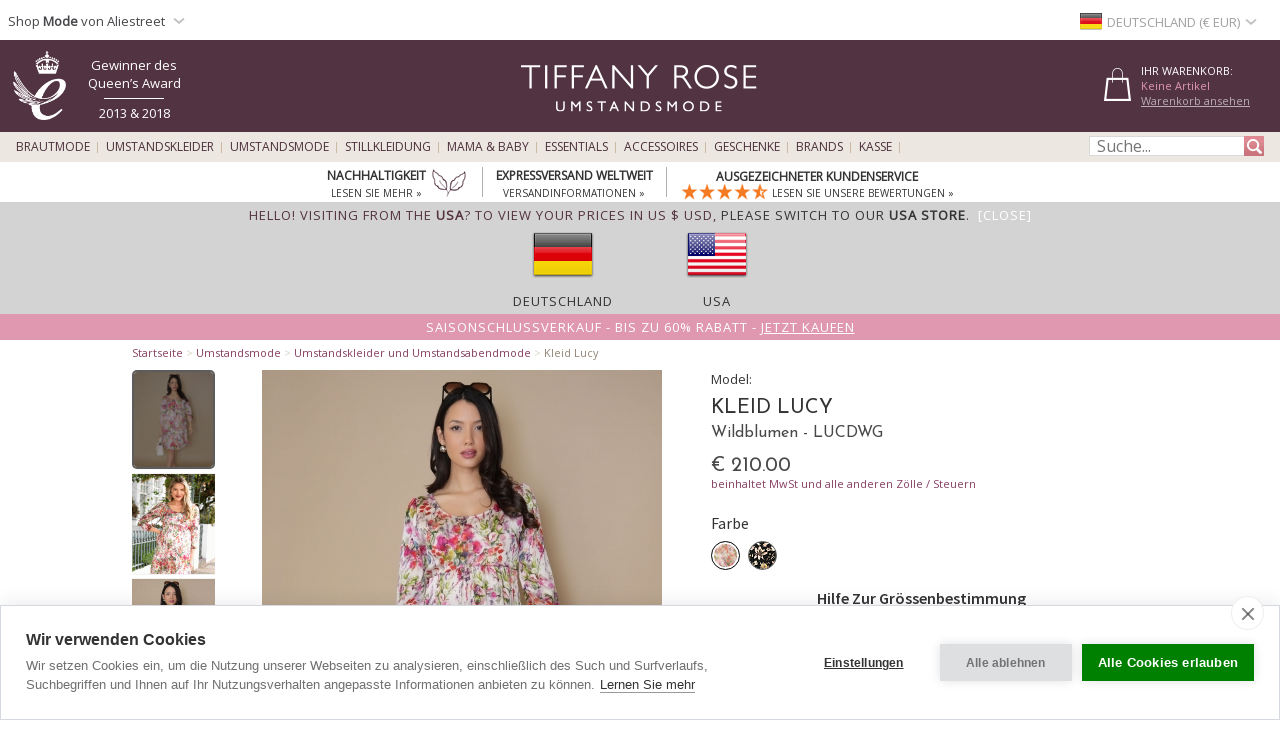

--- FILE ---
content_type: text/html; charset=UTF-8
request_url: https://www.tiffanyrose.com/de/umstandsmode/artikel/LUCDWG/Umstandskleid-Lucy-Wildblumen.html
body_size: 35901
content:
<!DOCTYPE html>
<html xmlns="http://www.w3.org/1999/xhtml" lang="de-DE">
<head>   
<script type="text/javascript">
function SetCookie(c_name,value,expiredays){
    var cookie_domain = "."+(document.domain.split('.')).slice(-2).join('.');
    var expire_days = 90;
    var expire_date = new Date();
    var ms_from_now = expire_days * 24 * 60 * 60 * 1000;
    expire_date.setTime(expire_date.getTime() + ms_from_now)
    var expire_string = expire_date.toGMTString()
    document.cookie=c_name+'='+escape(value)+'; expires= '+expire_string+'; path=/; domain='+cookie_domain+'; samesite=Lax; secure;'
}
</script>

<meta http-equiv="X-UA-Compatible" content="IE=edge" />
<meta http-equiv="Content-Type" content="text/html; charset=utf-8" />
<meta name="viewport" content="width=device-width, initial-scale=1" />
<meta name="theme-color" content="#523341"/>
<title>Umstandskleid Lucy Wildblumen - Umstandshochzeitskleider, Abendgarderobe und Partykleidung by Tiffany Rose DE</title>
<meta name="description" content="Fabelhaft feminin, unser Umstandskleid Lucy im Wildblumen-Print; es wird diese Saison Ihr neues Lieblingskleid sein. Dieser unkonventionelle Stil aus leichtem, weichem Satin und mit einem Aquarelldruck aus himmlischen Blumen ist ein Kunstwerk. Längere Ärmel, akzentuierter U-Ausschnitt und eine leichte Stretch-Passform, um mit Ihren Schwangerschaftskurven mitzuwachsen. Perfekt für Sommerhochzeiten, Partys und Wohlfühltage.  Blumenkleid mit Ärmeln Boho-Stil Leichtes und fließendes Material Schmeichelnder U-Ausschnitt Ärmel in 3/4-Länge Empire-Taille Perfekt für alle Phasen deiner Schwangerschaft.  Hergestellt in Großbritannien" />
<link rel="canonical" href="https://www.tiffanyrose.com/de/umstandsmode/artikel/LUCDWG/Umstandskleid-Lucy-Wildblumen.html">
<meta property="og:type" content="product" />
<meta property="og:brand" content="Tiffany Rose Umstandsmode" />
<meta property="og:site_name" content="Tiffany Rose Umstandsmode" />
<meta property="og:title" content="Umstandskleid Lucy Wildblumen - Umstandshochzeitskleider, Abendgarderobe und Partykleidung by Tiffany Rose" />
<meta property="og:url" content="https://www.tiffanyrose.com/de/umstandsmode/artikel/LUCDWG/Umstandskleid-Lucy-Wildblumen.html" />
<meta property="og:image" content="https://www.tiffanyrose.com/v3-img/products/LUCDWG-zoom.jpg" />
<meta itemprop="og:image" content="https://www.tiffanyrose.com/v3-img/products_v5/zooms/LUCDWG_zoom2.jpg" />
<meta itemprop="og:image" content="https://www.tiffanyrose.com/v3-img/products_v5/zooms/LUCDWG_zoom1.jpg" />
<meta itemprop="og:image" content="https://www.tiffanyrose.com/v3-img/products_v5/zooms/LUCDWG_zoom4.jpg" />
<meta itemprop="og:image" content="https://www.tiffanyrose.com/v3-img/products_v5/zooms/LUCDWG_zoom3.jpg" />
<meta itemprop="og:image" content="https://www.tiffanyrose.com/v3-img/products_v5/zooms/LUCDWG_zoom6.jpg" />
<meta itemprop="og:image" content="https://www.tiffanyrose.com/v3-img/products_v5/zooms/LUCDWG_zoom5.jpg" />
<meta property="og:image" content="https://www.tiffanyrose.com/v3-img/products_v5_archive/LUCDWG_zoom1.jpg" />
<meta property="og:image" content="https://www.tiffanyrose.com/v3-img/products_v5_archive/LUCDWG_zoom2.jpg" />
<meta property="og:image" content="https://www.tiffanyrose.com/v3-img/products_v5_archive/LUCDWG_zoom3.jpg" />
<meta property="og:image" content="https://www.tiffanyrose.com/v3-img/products_v5_archive/LUCDWG_zoom4.jpg" />
<meta property="og:image" content="https://www.tiffanyrose.com/v3-img/products_v5_archive/LUCDWG_zoom5.jpg" />
<meta property="og:image" content="https://www.tiffanyrose.com/v3-img/products_v5_archive/LUCDWG_zoom6.jpg" />
<meta property="og:image" content="https://www.tiffanyrose.com/v3-img/products_v5_archive/LUCDWG_zoom7.jpg" />
<meta property="og:image" content="https://www.tiffanyrose.com/v3-img/products_v5_archive/LUCDWG_zoom8.jpg" />
<meta property="og:image" content="https://www.tiffanyrose.com/v3-img/products_v5_archive/LUCDWG_zoom9.jpg" />
<meta property="og:image" content="https://www.tiffanyrose.com/v3-img/products_v5_archive/LUCDWG_zoom10.jpg" />
<meta property="og:image" content="https://www.tiffanyrose.com/v3-img/products_v5_archive/LUCDWG_zoom11.jpg" />
<meta property="og:description" content="Fabelhaft feminin, unser Umstandskleid Lucy im Wildblumen-Print; es wird diese Saison Ihr neues Lieblingskleid sein. Dieser unkonventionelle Stil aus leichtem, weichem Satin und mit einem Aquarelldruck aus himmlischen Blumen ist ein Kunstwerk. Längere Ärmel, akzentuierter U-Ausschnitt und eine leichte Stretch-Passform, um mit Ihren Schwangerschaftskurven mitzuwachsen. Perfekt für Sommerhochzeiten, Partys und Wohlfühltage.  Blumenkleid mit Ärmeln Boho-Stil Leichtes und fließendes Material Schmeichelnder U-Ausschnitt Ärmel in 3/4-Länge Empire-Taille Perfekt für alle Phasen deiner Schwangerschaft.  Hergestellt in Großbritannien" />
<meta property="og:price:amount" content="210.00" />
<meta property="og:price:currency" content="EUR" />
<meta property="product:price:amount" content="210.00" />
<meta property="product:price:currency" content="EUR" />
<meta property="fb:admins" content="607105992" />
<link rel="alternate" hreflang="en-AU" href="https://www.tiffanyrose.com/au/maternity/clothing/LUCDWG/Lucy-Maternity-Dress-Wildflower-Garden.html" />
<link rel="alternate" hreflang="en-CA" href="https://www.tiffanyrose.com/ca/maternity/clothing/LUCDWG/Lucy-Maternity-Dress-Wildflower-Garden.html" />
<link rel="alternate" hreflang="en-CH" href="https://www.tiffanyrose.com/ch/maternity/clothing/LUCDWG/Lucy-Maternity-Dress-Wildflower-Garden.html" />
<link rel="alternate" hreflang="de-DE" href="https://www.tiffanyrose.com/de/umstandsmode/artikel/LUCDWG/Umstandskleid-Lucy-Wildblumen.html" />
<link rel="alternate" hreflang="en-DK" href="https://www.tiffanyrose.com/dk/maternity/clothing/LUCDWG/Lucy-Maternity-Dress-Wildflower-Garden.html" />
<link rel="alternate" hreflang="en-ES" href="https://www.tiffanyrose.com/es/maternity/clothing/LUCDWG/Lucy-Maternity-Dress-Wildflower-Garden.html" />
<link rel="alternate" hreflang="fr-FR" href="https://www.tiffanyrose.com/fr/maternite/articles/LUCDWG/Robe-de-grossesse-Lucy-en-Jardin-de-Fleurs-Sauvages.html" />
<link rel="alternate" hreflang="en-HK" href="https://www.tiffanyrose.com/hk/maternity/clothing/LUCDWG/Lucy-Maternity-Dress-Wildflower-Garden.html" />
<link rel="alternate" hreflang="en-IE" href="https://www.tiffanyrose.com/ie/maternity/clothing/LUCDWG/Lucy-Maternity-Dress-Wildflower-Garden.html" />
<link rel="alternate" hreflang="en-IT" href="https://www.tiffanyrose.com/it/maternity/clothing/LUCDWG/Lucy-Maternity-Dress-Wildflower-Garden.html" />
<link rel="alternate" hreflang="en-NL" href="https://www.tiffanyrose.com/nl/maternity/clothing/LUCDWG/Lucy-Maternity-Dress-Wildflower-Garden.html" />
<link rel="alternate" hreflang="en-NO" href="https://www.tiffanyrose.com/no/maternity/clothing/LUCDWG/Lucy-Maternity-Dress-Wildflower-Garden.html" />
<link rel="alternate" hreflang="sv-SE" href="https://www.tiffanyrose.com/se/mamma/produkter/LUCDWG/Lucy-Maternity-Dress-Wildflower-Garden.html" />
<link rel="alternate" hreflang="en-US" href="https://www.tiffanyrose.com/us/maternity/clothing/LUCDWG/Lucy-Maternity-Dress-Wildflower-Garden.html" />
<link rel="alternate" hreflang="en-GB" href="https://www.tiffanyrose.com/maternity/clothing/LUCDWG/Lucy-Maternity-Dress-Wildflower-Garden.html" />
<link rel="alternate" hreflang="x-default" href="https://www.tiffanyrose.com/maternity/clothing/LUCDWG/Lucy-Maternity-Dress-Wildflower-Garden.html" />
<meta name="twitter:card" content="summary_large_image">
<meta name="twitter:site" content="@tiffanyroseuk">
<meta name="twitter:creator" content="@tiffanyroseuk">
<meta name="twitter:title" content="Umstandskleid Lucy Wildblumen">
<meta name="twitter:description" content="Fabelhaft feminin, unser Umstandskleid Lucy im Wildblumen-Print; es wird diese Saison Ihr neues Lieblingskleid sein. Dieser unkonventionelle Stil aus leichtem, weichem Satin und mit einem Aquarelldruck aus himmlischen Blumen ist ein Kunstwerk. Längere Ärmel, akzentuierter U-Ausschnitt und eine leichte Stretch-Passform, um mit Ihren Schwangerschaftskurven mitzuwachsen. Perfekt für Sommerhochzeiten, Partys und Wohlfühltage.  Blumenkleid mit Ärmeln Boho-Stil Leichtes und fließendes Material Schmeichelnder U-Ausschnitt Ärmel in 3/4-Länge Empire-Taille Perfekt für alle Phasen deiner Schwangerschaft.  Hergestellt in Großbritannien">
<meta name="twitter:image" content="https://www.tiffanyrose.com/v3-img/products/LUCDWG-zoom.jpg">
<meta name="author" content="Tiffany Rose Ltd" />
<meta http-equiv="content-language" content="de-DE">
<meta name="distribution" CONTENT="Global" />
<meta name="email" CONTENT="sales@tiffanyrose.com" />
<meta name="robots" content="index,follow" />
<meta name="revisit-after" content="1 Day" />
<link rel="alternate" title="Aktuelle News zum Schwangerschaftsstil der Stars" type="application/rss+xml" href="https://www.tiffanyrose.com/de/feeds/rss-celeb-news.xml"/>
<link rel="alternate" title="Neueste Designer-Umstandskleidung by Tiffany Rose" type="application/rss+xml" href="https://www.tiffanyrose.com/de/feeds/rss-new-maternity-styles.xml"/>
<link rel="preconnect" href="https://fonts.googleapis.com">
<link rel="preconnect" href="https://fonts.gstatic.com crossorigin">
<link href= "https://fonts.googleapis.com/css?family=Source+Sans+Pro:Regular,SemiBold|Open+Sans|Lora|Josefin+Sans:Regular,SemiBold,Bold&display=swap" rel="stylesheet">
<link rel="stylesheet" type="text/css" href="/v7-css/styles.css?1756212401">
<link rel="stylesheet" media="screen and (max-width: 750px)" href="/v7-css/flexnavmin.css?20201015">
<link rel="stylesheet" type="text/css" href="/v7-css/jquery-ui-min.css?20180328">
<!-- <script src="https://code.jquery.com/jquery-3.5.1.min.js" integrity="sha384-ZvpUoO/+PpLXR1lu4jmpXWu80pZlYUAfxl5NsBMWOEPSjUn/6Z/hRTt8+pR6L4N2" crossorigin="anonymous"></script> -->
<script src="https://cdn.jsdelivr.net/npm/jquery@3.6.3/dist/jquery.min.js" integrity="sha256-pvPw+upLPUjgMXY0G+8O0xUf+/Im1MZjXxxgOcBQBXU=" crossorigin="anonymous"></script>
<script>
if (typeof window.jQuery==='undefined') {
	var script = document.createElement('script');script.src = '/v7-js/jquery-3.5.1.min.js';script.async = false;document.head.appendChild(script);
}
</script>
<script type="text/javascript" src="/v7-js/jquery.flexnav.js?03102020" defer=""></script>
<script src="https://ajax.googleapis.com/ajax/libs/jqueryui/1.13.2/jquery-ui.min.js" integrity="sha256-lSjKY0/srUM9BE3dPm+c4fBo1dky2v27Gdjm2uoZaL0=" crossorigin="anonymous" defer=""></script>
<script>
$(document).ready(function () {
	if (typeof $.ui ==='undefined') {
		var script = document.createElement('script');script.src = '/v7-js/jquery-ui.min.js';script.async = false;document.head.appendChild(script);
	}
 });
</script>

    <link rel="stylesheet" type="text/css" href="/v7-css/magiczoomv5.2.9.css?20220120">
    <script src="/v7-js/magiczoomv5.2.9.js" defer=""></script>
<script>
    window.lazyLoadOptions = {};
</script>
<link rel="icon" href="/favicon.ico" type="image/x-icon">
<link rel="shortcut icon" href="/favicon.ico" type="image/x-icon">
<link rel="apple-touch-icon" sizes="114x114" href="/apple-touch-icon-114x114.png" />
<link rel="apple-touch-icon" sizes="120x120" href="/apple-touch-icon-120x120.png" />
<link rel="apple-touch-icon" href="/apple-touch-icon.png" />
<link rel="apple-touch-icon-precomposed" href="/apple-touch-icon-precomposed.png">
<link rel="apple-touch-icon-precomposed" sizes="120x120" href="/apple-touch-icon-120x120-precomposed.png">
<link rel="image_src" href="https://www.tiffanyrose.com/v3-img/products/LUCDWG-thumb.gif" />

		<script type="text/plain" data-consent="analytics" async src="https://www.googletagmanager.com/gtag/js?id=G-FJC9R03CGP"></script>
		
		<script>
		  window.dataLayer = window.dataLayer || [];
		  function gtag(){dataLayer.push(arguments);}
		  if(typeof gtag != 'undefined') {

			gtag('consent', 'default', {
				'ad_user_data': 'denied',
				'ad_personalization': 'denied',
				'ad_storage': 'denied',
				'analytics_storage': 'denied',
				'ad_user_data': 'denied',
				'ad_personalization': 'denied',
				'wait_for_update': 500,
			  });

			gtag('js', new Date());
			gtag('config', 'G-FJC9R03CGP');
		  }
	
			if(typeof gtag != 'undefined') {
				gtag("event", "view_item", {
				  currency: "EUR",
				  value: 210.00,
				  items: [
					{
					  item_id: "LUCDWG",
					  item_name: "Lucy Dress (Wildflower Garden)",
					  currency: "EUR",
					  item_category: "dresses",
					  price: 210.00,
					  quantity: 1
					}
				  ]
				});
			}
		</script>
				<script type="text/plain" data-consent="analytics">window.dataLayer = window.dataLayer || [];
				dataLayer.push({
				  'event': 'productView',
				  'ecommerce': {
				    'detail': {
				      'actionField': {'list': 'Apparel Gallery'},   
				      'products': [{
				        'name': "Kleid Lucy",         
				        'id': 'LUCDWG',
				        'price': '210.00',
				        'brand': 'Tiffany Rose',
				        'category': 'Apparel',
				        'variant': 'Wildblumen'
				       }]
				     }
				   }
				});
			(function(w,d,s,l,i){w[l]=w[l]||[];w[l].push({'gtm.start':
			new Date().getTime(),event:'gtm.js'});var f=d.getElementsByTagName(s)[0],
			j=d.createElement(s),dl=l!='dataLayer'?'&l='+l:'';j.async=true;j.src=
			'https://www.googletagmanager.com/gtm.js?id='+i+dl;f.parentNode.insertBefore(j,f);
			})(window,document,'script','dataLayer','GTM-TC288Z3');
			</script>
<script>(function(w,d,t,r,u){var f,n,i;w[u]=w[u]||[],f=function(){var o={ti:"5711894", enableAutoSpaTracking: true};o.q=w[u],w[u]=new UET(o),w[u].push("pageLoad")},n=d.createElement(t),n.src=r,n.async=1,n.onload=n.onreadystatechange=function(){var s=this.readyState;s&&s!=="loaded"&&s!=="complete"||(f(),n.onload=n.onreadystatechange=null)},i=d.getElementsByTagName(t)[0],i.parentNode.insertBefore(n,i)})(window,document,"script","//bat.bing.com/bat.js","uetq");</script>

		<script type="text/plain" data-consent="analytics">
		!function(f,b,e,v,n,t,s){if(f.fbq)return;n=f.fbq=function(){n.callMethod?
		n.callMethod.apply(n,arguments):n.queue.push(arguments)};if(!f._fbq)f._fbq=n;
		n.push=n;n.loaded=!0;n.version='2.0';n.queue=[];t=b.createElement(e);t.async=!0;
		t.src=v;s=b.getElementsByTagName(e)[0];s.parentNode.insertBefore(t,s)}(window,
		document,'script','https://connect.facebook.net/en_US/fbevents.js');
		
		if(typeof fbq != 'undefined') {
			fbq('init', '1571536479816582');
			fbq('track', "PageView");
			
		}
		</script>
		<noscript><img height="1" width="1" style="display:none"
		src="https://www.facebook.com/tr?id=1571536479816582&ev=PageView&noscript=1"
		/></noscript><style>
ul.ui-menu {
    width:450px;
    background-color: #fff;
    border: 1px solid #999;
    box-shadow: 0 5px 10px #ccc;
    font-size: 11px;
    list-style: none outside none;
    margin: 0;
    padding: 0;
    position: absolute;
    font-family: 'Open Sans';
    z-index: 300000;
}
ul.ui-autocomplete li.ui-menu-item {
    width: 450px;
    float: left;
    border-bottom: 1px solid #cccccc;
}
.quotes {display: none;}
</style>
</head>
<body>

		<noscript><iframe src="https://www.googletagmanager.com/ns.html?id=GTM-TC288Z3"
		height="0" width="0" style="display:none;visibility:hidden"></iframe></noscript><div id="fb-root"></div>
			<script type="text/plain" data-consent="marketing">(function(d, s, id) {
			  var js, fjs = d.getElementsByTagName(s)[0];
			  if (d.getElementById(id)) return;
			  js = d.createElement(s); js.id = id;
			  js.src = 'https://connect.facebook.net/en_GB/sdk.js#xfbml=1&version=v3.2';
			  fjs.parentNode.insertBefore(js, fjs);
			}(document, 'script', 'facebook-jssdk'));</script>        <script type="text/javascript">
        jQuery(document).ready(function( $ ) {   
            var sizing_top= ($(window).height()-($(window).height()-200))/2;
            var sizing_left= ($(window).width()-615)/2;
            var sizing_height= $(window).height()-200;
            jQuery('.sizing_container').css('top', sizing_top);
            jQuery('.sizing_container').css('left', sizing_left);
            jQuery('.sizing_container').css('height', sizing_height);
            jQuery('.sizing_container').css('display', 'block');
                   
            var delivery_top= ($(window).height()-($(window).height()-200))/2;
            var delivery_left= ($(window).width()-635)/2;
            var delivery_height= $(window).height()-200;
            jQuery('.delivery_container').css('top', delivery_top);
            jQuery('.delivery_container').css('left', delivery_left);
            jQuery('.delivery_container').css('height', delivery_height);
            jQuery('.delivery_container').css('display', 'block');

            var return_top= ($(window).height()-($(window).height()-200))/2;
            var return_left= ($(window).width()-635)/2;
            var return_height= $(window).height()-200;
            jQuery('.return_container').css('top', return_top);
            jQuery('.return_container').css('left', return_left);
            jQuery('.return_container').css('height', return_height);
            jQuery('.return_container').css('display', 'block');
                         
            $( window ).resize(function() {  
                var sizing_top= ($(window).height()-($(window).height()-200))/2;
                var sizing_left= ($(window).width()-615)/2;
                var sizing_height= $(window).height()-200;
                jQuery('.sizing_container').css('top', sizing_top);
                jQuery('.sizing_container').css('left', sizing_left);
                jQuery('.sizing_container').css('height', sizing_height);
                jQuery('.sizing_container').css('display', 'block');
                        
                var delivery_top= ($(window).height()-($(window).height()-200))/2;
                var delivery_left= ($(window).width()-635)/2;
                var delivery_height= $(window).height()-200;
                jQuery('.delivery_container').css('top', delivery_top);
                jQuery('.delivery_container').css('left', delivery_left);
                jQuery('.delivery_container').css('height', delivery_height);
                jQuery('.delivery_container').css('display', 'block');    
                
                var return_top= ($(window).height()-($(window).height()-200))/2;
                var return_left= ($(window).width()-635)/2;
                var return_height= $(window).height()-200;
                jQuery('.return_container').css('top', return_top);
                jQuery('.return_container').css('left', return_left);
                jQuery('.return_container').css('height', return_height);
                jQuery('.return_container').css('display', 'block');                                                        
            });
        });    
        
        function closeSizingDiv(){
            document.getElementById('sizing_overlay').style.display = "none";
            document.getElementById('sizing_wrapper').style.display = "none";
            document.getElementById('sizing_text').innerHTML='';                                  
        }        
        
        function closeDeliveryDiv(){
            document.getElementById('delivery_overlay').style.display = "none";
            document.getElementById('delivery_wrapper').style.display = "none";
            document.getElementById('delivery_text').innerHTML='';              
        }
        
        function closeReturnDiv(){
            document.getElementById('return_overlay').style.display = "none";
            document.getElementById('return_wrapper').style.display = "none";  
            document.getElementById('return_text').innerHTML='';                              
        }
        </script>
        <!-- Sizing overlay start here -->
        <div class="sizing_overlay" id="sizing_overlay" style='display:none'></div>
        <div class="sizing_wrapper" id="sizing_wrapper" style='display:none'>
            <div class="sizing_container">
                <div id="sizing_close">
                    <div onclick="closeSizingDiv();" style="cursor: pointer;" class="cross" title="" aria-label=""></div> 
                </div>
                <div id="sizing_text"></div>
            </div>
        </div>
                        
        <!-- Delivery overlay start here -->
        <div class="delivery_overlay" id="delivery_overlay" style='display:none'></div>
        <div class="delivery_wrapper" id="delivery_wrapper" style='display:none'>
            <div class="delivery_container">
                <div id="delivery_close">
                    <div onclick="closeDeliveryDiv();" style="cursor: pointer;" class="cross" title="" aria-label=""></div> 
                </div>
                <div id="delivery_text"></div>
            </div>                
        </div>
        <!-- Delivery overlay end here -->    
        <!-- Returns overlay start here -->
        <div class="return_overlay" id="return_overlay" style='display:none'></div>
        <div class="return_wrapper" id="return_wrapper" style='display:none'>
            <div class="return_container">
                <div id="return_close">
                    <div onclick="closeReturnDiv();" style="cursor: pointer;" class="cross" title="" aria-label=""></div>
                </div>
                <div id="return_text"></div>
            </div>                
        </div>
        <!-- Returns overlay end here --> 
    <script type="text/javascript">
jQuery(document).ready( function($) {
    $(function() {
        $('.menu-currency-main').attr("onclick","return true");
    });
});
</script>
<div id="top_shadow">
    <div class="partner_site_div">
        <a href="https://www.aliestreet.com?src=wbh" style="color: #766e85;" title="Alie Street" target=_blank>
            <span>
                Shop <strong>Mode</strong> von Aliestreet            </span> 
            <div class="region-arrow" style="float: left; margin-top: 12px; margin-left:3px;" role="img" aria-label="Deutschland" title="Deutschland"></div>
        </a>
        <div class="partner_site_hover">
            <a href="https://www.aliestreet.com?src=wbh" target=_blank title="Festliche Mode von unserer neuen Marke Alie Street London">
                <picture>
                    <source srcset="[data-uri]" media="(max-width: 750px)"> 
                    <img src="/v3-img/Alie_dropdown_img_01.png" border='0' alt="Festliche Mode von unserer neuen Marke Alie Street London" width="249" height="52" style="padding-top: 10px;" />
            	</picture>
            </a>
            <a href="https://www.aliestreet.com?src=wbh" target=_blank title="Festliche Mode von unserer neuen Marke Alie Street London">
                <picture>
                    <source srcset="[data-uri]" media="(max-width: 750px)"> 
                    <img src="/v3-img/Alie_dropdown_img_02.jpg" border='0' alt="Festliche Mode von unserer neuen Marke Alie Street London" width="249" height="96" />
            	</picture>
            </a>
             <br><p id="partner_site_span1"></p>
             <p id="partner_site_span2"><a href="https://www.aliestreet.com?src=wbh" target=_blank title="Festliche Mode von unserer neuen Marke Alie Street London" style="color: #484848;">Festliche Mode von unserer neuen Marke Alie Street London</a></p>
        </div>
    </div>
	    <div id="top_currency_choose">
        <div class="menu-currency-main" onclick="return true">
            <div class="menu-currency-selected-country">
     			<div class="de_small_flag" role="navigation" aria-label="Deutschland" title="Deutschland"></div><div id="country_currency">Deutschland (&euro; EUR)</div><div class="region-arrow" style="float: left;" role="navigation" aria-label="Deutschland" title="Deutschland"></div>            </div>
                                    <div class="menu-currency-hover">
                                <b>Wählen Sie Ihr Land / Währung</b> <!-- Choose Country | Currency -->
					                <br><br>UK & Irland: <!-- UK & Ireland-->
                                <ul class="country">
                        				    <li>
                            <a href="https://www.tiffanyrose.com/maternity/clothing/LUCDWG/Lucy-Maternity-Dress-Wildflower-Garden.html?territory=UK" class="uk" hreflang="en-GB" rel="alternate">
                                <div class="uk_small_flag" role="navigation" aria-label="UK" title="UK"></div>
                                UK / &pound; GBP 
                            </a>
                        </li> <!-- UK -->
    				                                            <li>
                            <a href="https://www.tiffanyrose.com/ie/maternity/clothing/LUCDWG/Lucy-Maternity-Dress-Wildflower-Garden.html" class="ie" hreflang="en-IE" rel="alternate">
                                <div class="ie_small_flag" role="navigation" aria-label="Irland" title="Irland"></div>
                                Irland / &euro; EUR
                            </a>
                        </li><!-- Ireland-->
    				    				<br>
    				Europe:
                        				    <li>
                            <a href="https://www.tiffanyrose.com/fr/maternite/articles/LUCDWG/Robe-de-grossesse-Lucy-en-Jardin-de-Fleurs-Sauvages.html" class="fr" hreflang="fr-FR" rel="alternate">
                                <div class="fr_small_flag" role="navigation" aria-label="Frankreich" title="Frankreich"></div>
                                Frankreich  / &euro; EUR
                            </a>
                        </li> <!-- France -->
    				                                            <li>
                            <a href="https://www.tiffanyrose.com/nl/maternity/clothing/LUCDWG/Lucy-Maternity-Dress-Wildflower-Garden.html" class="nl" hreflang="en-NL" rel="alternate">
                                <div class="nl_small_flag" role="navigation" aria-label="Niederlande" title="Niederlande"></div>
                                Niederlande / &euro; EUR
                            </a>
                        </li> <!-- Nederland -->
                                                                <li>
                            <a href="https://www.tiffanyrose.com/dk/maternity/clothing/LUCDWG/Lucy-Maternity-Dress-Wildflower-Garden.html" class="dk" hreflang="en-DK" rel="alternate">
                                <div class="dk_small_flag" role="navigation" aria-label="Dänemark" title="Dänemark"></div>
                                Dänemark / kr DKK
                            </a>
                        </li> <!-- Denmark -->
    				                                            <li>
                            <a href="https://www.tiffanyrose.com/no/maternity/clothing/LUCDWG/Lucy-Maternity-Dress-Wildflower-Garden.html" class="no" hreflang="en-NO" rel="alternate">
                                <div class="no_small_flag" role="navigation" aria-label="Norwegen" title="Norwegen"></div>
                                Norwegen / kr NOK
                            </a>
                        </li> <!-- Norway -->
    				                                            <li>
                            <a href="https://www.tiffanyrose.com/se/mamma/produkter/LUCDWG/Lucy-Maternity-Dress-Wildflower-Garden.html" class="se" hreflang="sv-SE" rel="alternate">
                                <div class="se_small_flag" role="navigation" aria-label="Schweden" title="Schweden"></div>
                                Schweden / kr SEK
                            </a>
                        </li> <!-- Sweden -->
    				                                            <li>
                            <a href="https://www.tiffanyrose.com/ch/maternity/clothing/LUCDWG/Lucy-Maternity-Dress-Wildflower-Garden.html" class="ch" hreflang="en-CH" rel="alternate">
                                <div class="ch_small_flag" role="navigation" aria-label="Schweiz" title="Schweiz"></div>
                                Schweiz / CHF
                            </a>
                        </li> <!-- Switzerland -->
                                                                <li>
                            <a href="https://www.tiffanyrose.com/de/umstandsmode/artikel/LUCDWG/Umstandskleid-Lucy-Wildblumen.html" class="de" hreflang="de-DE" rel="alternate">
                                <div class="de_small_flag" role="navigation" aria-label="Deutschland" title="Deutschland"></div>
                                Deutschland  / &euro; EUR
                            </a>
                        </li> <!-- Deutschland -->
    				                                            <li>
                            <a href="https://www.tiffanyrose.com/maternity/clothing/LUCDWG/Lucy-Maternity-Dress-Wildflower-Garden.html?territory=EU" class="eu">
                                <div class="eu_small_flag" role="navigation" aria-label="Restliches Europa" title="Restliches Europa"></div>
                                Restliches Europa / &euro; EUR
                            </a>
                        </li> <!-- Rest of Europe -->
                        				<br>
    				USA & Kanada: <!-- USA & Canada -->
    				                        <li>
                            <a href="https://www.tiffanyrose.com/us/maternity/clothing/LUCDWG/Lucy-Maternity-Dress-Wildflower-Garden.html" class="us" hreflang="en-US" rel="alternate">
                                <div class="us_small_flag" role="navigation" aria-label="USA" title="USA"></div>
                                USA / US$
                            </a>
                        </li> <!-- USA -->
    				                                            <li>
                            <a href="https://www.tiffanyrose.com/ca/maternity/clothing/LUCDWG/Lucy-Maternity-Dress-Wildflower-Garden.html" class="ca" hreflang="en-CA" rel="alternate">
                                <div class="ca_small_flag" role="navigation" aria-label="Kanada" title="Kanada"></div>
                                Kanada / CA$
                            </a>
                        </li> <!-- Canada -->
                        				<br>
    				Restliche Welt: <!-- Rest of World -->
    				                        <li>
                            <a href="https://www.tiffanyrose.com/au/maternity/clothing/LUCDWG/Lucy-Maternity-Dress-Wildflower-Garden.html" class="au" hreflang="en-AU" rel="alternate">
                                <div class="au_small_flag" role="navigation" aria-label="Australien" title="Australien"></div>
                                Australien / AU$
                            </a>
                        </li> <!-- Australia -->
    				                                            <li>
                            <a href="https://www.tiffanyrose.com/hk/maternity/clothing/LUCDWG/Lucy-Maternity-Dress-Wildflower-Garden.html" class="hk" hreflang="en-HK" rel="alternate">
                                <div class="hk_small_flag" role="navigation" aria-label="Hong Kong" title="Hong Kong"></div>
                                Hong Kong / HK$
                            </a>
                        </li> <!-- Hong Kong -->
    				                    <br>
                        				    <li>
                            <a href="https://www.tiffanyrose.com/maternity/clothing/LUCDWG/Lucy-Maternity-Dress-Wildflower-Garden.html?territory=ROW" class="row">
                                <div class="row_small_flag" role="navigation" aria-label="Restliche Welt" title="Restliche Welt"></div>
                                Restliche Welt / US$
                            </a>
                        </li> <!-- Rest of World -->
                                    </ul>
            </div>
        </div>
    </div>				        
</div>
<div id="overheader">
<div id="masthead">
	<div class="center_purple">
        		<div id="new_home_style_shopping_cart">
            <div id="new_home_style_shopping_cart_text">
                <div id="new_home_style_shopping_cart_center">
        			<h4 style="margin-bottom: 0; margin-top: 12px;">Ihr Warenkorb:</h4> 
        			
<script type="text/javascript">

function presentValue(value) {
        if(value<=0.9999) {
            newPounds='0';
        } else {
            newPounds=parseInt(value);
        }
        dec='1';
        for (var i=1; i<=2;i++) {
            dec=dec+'0';
        }
        if (value>0) {
            newPence=Math.round((value+.000008 - newPounds)*(eval(dec)));
        } else {
            newPence=0;
        }
        compstring='9';
        for (var i=1; i <=2-1;i++) {
            if (eval(newPence) <= eval(compstring)) newPence='0'+newPence;
            compstring=compstring+'9';
        }
        if (2>0) {
            newString='&euro;' + newPounds + '.' + newPence + '';
        } else {
            newString='&euro;' + newPounds + '';
        }
        return (newString);
    }

 function BasketSummary() {

	 thisitem=1;
     currency=1;
     postageprice=3.95;
     grandtotal=3.95;
     index=document.cookie.indexOf('TiffanyRoseEUR');
     countbegin=(document.cookie.indexOf('=',index)+1);
     countend=document.cookie.indexOf(';',index);
     if (countend==-1) { countend=document.cookie.length; }
     fulllist=document.cookie.substring(countbegin,countend);
     fulllist = unescape(fulllist);
     fulllist = fulllist.replace(/\+/g, ' ');
     totprice=0;totprice2=0;shippingtotal=0;shippingtotal2=0;taxtotalone=0;taxtotalone2=0;taxtotaltwo=0;taxtotaltwo2=0;ordertotal=0;ordertotal2=0;
     taxablestandard=0;taxablesecond=0;taxable=0;
     itemlist=0;
	 var thisitem;
	 var itemstart;
	 
     for (var i=0; i<=fulllist.length;i++) {
         if (fulllist.substring(i,i+1)=='[') {
             itemstart=i+1;
             thisitem=1;

         } else if (fulllist.substring(i,i+1)==']') {
             itemend=i;
             thequantity=fulllist.substring(itemstart,itemend);
             itemtotal=0;itemtotal2=0;
             itemtotal=(eval(theprice*thequantity));
             temptotal=itemtotal*100;
             totprice=totprice+itemtotal;
	     	 grandtotal=totprice+postageprice;
             itemlist=itemlist+(1*thequantity);

             } else if (fulllist.substring(i,i+1)=='|') {
                 if (thisitem==1) theCode=fulllist.substring(itemstart,i);
                 if (thisitem==2) theSKU=fulllist.substring(itemstart,i);
                 if (thisitem==3) theitem=fulllist.substring(itemstart,i);
                 if (thisitem== 4) theprice=fulllist.substring(itemstart,i);
               thisitem++; itemstart=i+1;
             }

         }
 
	var GoodsTotal = (eval(grandtotal-postageprice));
	var GoodsRounded = Math.round(GoodsTotal*100)/100

 if (itemlist==1) 
 	{
	var ItemPlural = "Artikel";
	}

 if (itemlist>1) 
 	{
	var ItemPlural = "Artikel";
	}
	
 if (totprice!=0) 
	{ 
     document.writeln('<span id="basket_summary_msg">'+itemlist+' '+ItemPlural+'<br>'+presentValue(eval(totprice))+'<br></span>');
	}

 if (totprice==0) 
	{ 
	     document.writeln('<span id="basket_summary_msg">Keine Artikel<br></span>');
	}
}

BasketSummary();

</script>        			<a  href="/de/umstandsmode/info/warenkorb.html">Warenkorb ansehen</A> <!-- View Shopping Bag -->
     		    </div>  
            </div>
            <div class="shopping-cart-hover">
                <span id="shopping_cart_top_header">
                    <p>Warenkorb</p>
                </span>
                <div id="shopping_cart_dropdown" style="float: left; width:310px; ">
                <p style="font-size:12px; padding-top:10px; padding-bottom:10px; text-align:center;">Dein Warenkorb ist leer</p>                    <script type="text/javascript">
                    function loadingShoppingCartHover(){
                        data = '{"action":"LUCDWG","territory":"DE","language_code":"DE","dir":"products","currency":"EUR","currency_symbol":"&euro;","territory_prefix":"\/de","language_id":"17"}';
                        var el = document.getElementById('shopping_cart_dropdown');
        	            el.innerHTML = "<span style='padding-left: 132px;'><img src='/v3-img/ajax-loader.gif' alt='loading' border='0' /></span>";
                        url="https://www.tiffanyrose.com/search_ajax.php?mode=shopping_cart_hover";
                        pass_cookie=getCookieValue();
                        
                        var request = $.ajax({
                            url: url,
                            type: 'GET',
                            data: { data:data, pass_cookie:pass_cookie } ,
                            contentType: 'application/json; charset=utf-8',
                            success: function(data) {
                                $('#shopping_cart_dropdown').html(data);
                            }
                        });
                        //ajax= new Ajax.Updater('shopping_cart_dropdown', url, {evalScripts:true, parameters: {data:data}});                
                    }
                    function removeShoppingCartHoverItem(itemno, action){
                        newItemList='';
                        itemlist=0;
                        var cookie_domain = "."+(document.domain.split('.')).slice(-2).join('.');
                        index=document.cookie.indexOf('TiffanyRoseEUR');
                        countbegin=(document.cookie.indexOf('=',index)+1);
                        countend=document.cookie.indexOf(';',index);
                        if (countend==-1) { countend=document.cookie.length; }
                        fulllist=document.cookie.substring(countbegin,countend);
                        fulllist=decodeURIComponent(fulllist);
                        fulllist = fulllist.replace(/\+/g, " ");

                        for(var i=0;i<=fulllist.length;i++) {
                            if (fulllist.substring(i,i+1)=='[') {
                                itemstart=i+1;
                            } else if (fulllist.substring(i,i+1)==']') {
                                itemend=i;
                                theitem = fulllist.substring(itemstart,itemend);
                                itemlist=itemlist+1;
                                if(itemlist != itemno) {
                                    newItemList = newItemList+'['+fulllist.substring(itemstart,itemend)+']';
                                }
                            }
                        }
                        index = document.cookie.indexOf('TiffanyRoseEUR');
                        var expire_days = 30
            			var expire_date = new Date()
            			var ms_from_now = expire_days * 24 * 60 * 60 * 1000
            			expire_date.setTime(expire_date.getTime() + ms_from_now)
            			var expire_string = expire_date.toGMTString()
		                document.cookie='TiffanyRoseEUR='+encodeURIComponent(newItemList)+'; expires= '+expire_string+'; path=/; domain='+cookie_domain+'; samesite=Lax; secure;'
                  
                        if(action=='shopping-bag'){
                            location.reload();
                        }else{
                            loadingShoppingCartHover();
                            basketSummaryUpdate();                            
                        }
                    }
                    
                    function getCookieValue(){
                        index=document.cookie.indexOf('TiffanyRoseEUR');
                        var thisitem;
                        countbegin=(document.cookie.indexOf('=',index)+1);
                        countend=document.cookie.indexOf(';',index);
                        if(countend==-1) { countend=document.cookie.length; }         
                        fulllist = document.cookie.substring(countbegin,countend);
                        fulllist = decodeURIComponent(fulllist);
                        fulllist = fulllist.replace(/\+/g, " ");
                        newItemList=''; itemlist=0;
                        for (var i=0;i<=fulllist.length;i++) {
                            if (fulllist.substring(i,i+1) == '[') {
                                thisitem=1;
                                itemstart=i+1;
                                fullstart=i+1;
                            } else if (fulllist.substring(i,i+1) == ']') {
                                itemend=i;
                                thequantity=fulllist.substring(itemstart,itemend);
                                itemlist++;
                                newItemList=newItemList+'['+theCode+'|'+theSKU+'|'+theItem+'|'+thePrice+'|'+thequantity+']';
                            } else if (fulllist.substring(i,i+1)=='|') {
                                if (thisitem==1) theCode=fulllist.substring(itemstart,i);
                                if (thisitem==2) theSKU=fulllist.substring(itemstart,i);
                                if (thisitem==3) theItem=fulllist.substring(itemstart,i);
                                if (thisitem== 4) thePrice=fulllist.substring(itemstart,i);
                                thisitem++;itemstart=i+1;
                            }
                        }
                        return newItemList;
                    }
                    
                        function basketSummaryUpdate(){
                    	 thisitem=1;
                         currency=1;
                         postageprice=3.95;
                         grandtotal=3.95;
                         index=document.cookie.indexOf('TiffanyRoseEUR');
                         countbegin=(document.cookie.indexOf('=',index)+1);
                         countend=document.cookie.indexOf(';',index);
                         if (countend==-1) { countend=document.cookie.length; }
                         fulllist=document.cookie.substring(countbegin,countend);
                         fulllist = unescape(fulllist);
                         fulllist = fulllist.replace(/\+/g, ' ');
                         totprice=0;totprice2=0;shippingtotal=0;shippingtotal2=0;taxtotalone=0;taxtotalone2=0;taxtotaltwo=0;taxtotaltwo2=0;ordertotal=0;ordertotal2=0;
                         taxablestandard=0;taxablesecond=0;taxable=0;
                         itemlist=0;
                    	 var thisitem;
                    	 var itemstart;
                    	 
                         for (var i=0; i<=fulllist.length;i++) {
                             if (fulllist.substring(i,i+1)=='[') {
                                 itemstart=i+1;
                                 thisitem=1;
                    
                             } else if (fulllist.substring(i,i+1)==']') {
                                 itemend=i;
                                 thequantity=fulllist.substring(itemstart,itemend);
                                 itemtotal=0;itemtotal2=0;
                                 itemtotal=(eval(theprice*thequantity));
                                 temptotal=itemtotal*100;
                                 totprice=totprice+itemtotal;
                    	     	 grandtotal=totprice+postageprice;
                                 itemlist=itemlist+(1*thequantity);
                    
                                 } else if (fulllist.substring(i,i+1)=='|') {
                                     if (thisitem==1) theCode=fulllist.substring(itemstart,i);
                                     if (thisitem==2) theSKU=fulllist.substring(itemstart,i);
                                     if (thisitem==3) theitem=fulllist.substring(itemstart,i);
                                     if (thisitem== 4) theprice=fulllist.substring(itemstart,i);
                                   thisitem++; itemstart=i+1;
                                 }
                    
                             }
                     
                    	var GoodsTotal = (eval(grandtotal-postageprice));
                    	var GoodsRounded = Math.round(GoodsTotal*100)/100
                    
                     if (itemlist==1) 
                 	    {
                   	 var ItemPlural = "Artikel";
                   	 }
                    
                     if (itemlist>1) 
                     	{
                    	var ItemPlural = "Artikel";
                    	}
                    	
                     if (totprice!=0) 
                    	{ 
                         document.getElementById('basket_summary_msg').innerHTML='<span id="basket_summary_msg">'+itemlist+' '+ItemPlural+'<br>'+presentValue(eval(totprice))+'<br></span>';
                         document.getElementById('basket_summary_mobile_msg').innerHTML='<span id="basket_summary_msg">'+itemlist+'</span>';
                    	}
                    
                     if (totprice==0) 
              	        { 
                    	     document.getElementById('basket_summary_msg').innerHTML='<span id="basket_summary_msg">Keine Artikel<br></span>';
                             document.getElementById('basket_summary_mobile_msg').innerHTML='<span id="basket_summary_msg">0</span>';
                    	}
                    }
                    </script>
                </div>
                <span id="shopping_cart_bottom_hover" >
                    <a href="/de/umstandsmode/info/warenkorb.html" style="text-decoration:none;"><p>Warenkorb &amp; Abmeldung</p></a>
                </span>
            </div>
        </div>
        
 
<!--
<div id="new_home_style_order_online_or_call">
 
    <p class="line_1">Bestellen Sie online oder telefonisch:</p> 
<p class="line_2">+44 20 8397 0001</p>
<p class="line_intl">Vereinigtes Königreich: 0844 448 0123</p> 
<p class="line_3">Expressversand weltweit</p> 
</div>
-->


        <a href="/de/blog/posts/2018/04/21/royal-recognition.html" style="float: left; padding-top:6px;" title="Tiffany Rose freut sich, mit dem Queen's Award für Unternehmen gewürdigt worden zu sein ">
            <div id="queen_award">
				<picture>
					<source srcset="[data-uri]" media="(max-width: 751px)">
					<img src="/v3-img/queens_award_logo.png" width="53" height="69" alt="Tiffany Rose Maternity" border="0" style="float: left;padding-top: 5px;">
				</picture>
                <div id="award_div">
                    <div id="award_first_line">Gewinner des Queen’s Award</div>
                    <div id="award_line"></div>
                    <div id="award_second_line">2013 &amp; 2018</div>
                </div>
            </div>
        </a>
                <a href="/de/" title="Tiffany Rose Maternity"><img id="logo_img" src="/v3-img/logo_tiffany_rose_new_DE.png" width="258px" height="88px" alt="Tiffany Rose Maternity" border="0"></a>
        <div class="container">
            <div style="float: left; width: 100%;">
                <div class="menu-button" style="float: left;"></div>
                    <div id="logo_img_mobile">
                    	<div style='display: table-cell; vertical-align: middle;'>
                            <a title="Tiffany Rose" href="/">
                                <picture>
                                    <source srcset="[data-uri]" media="(min-width: 751px)">
                                    <img style='height: auto; min-width: 138px; height: auto; width: 30%;' border="0" alt="Tiffany Rose" src="/v3-img/TR_logo_mobile_DE.svg">
                                </picture>
                            </a>
                    </div>
                </div>
                <div id="basket_img_mobile">
                    <div style='display: table-cell; vertical-align: middle;'>
                        <div style="position: absolute;top: 20px;right: 25.5px;z-index: 9999;">
                            <a href="/maternity/info/shopping-bag.html" style="color: #ffffff;">
                                
<script type="text/javascript">
 function BasketSummaryMobile() {

	 thisitem=1;
     currency=1;
     postageprice=3.95;
     grandtotal=3.95;
     index=document.cookie.indexOf('TiffanyRoseEUR');
     countbegin=(document.cookie.indexOf('=',index)+1);
     countend=document.cookie.indexOf(';',index);
     if (countend==-1) { countend=document.cookie.length; }
     fulllist=document.cookie.substring(countbegin,countend);
     fulllist = unescape(fulllist);
     fulllist = fulllist.replace(/\+/g, ' ');
     totprice=0;totprice2=0;shippingtotal=0;shippingtotal2=0;taxtotalone=0;taxtotalone2=0;taxtotaltwo=0;taxtotaltwo2=0;ordertotal=0;ordertotal2=0;
     taxablestandard=0;taxablesecond=0;taxable=0;
     itemlist=0;
	 var thisitem;
	 var itemstart;
	 
     for (var i=0; i<=fulllist.length;i++) {
         if (fulllist.substring(i,i+1)=='[') {
             itemstart=i+1;
             thisitem=1;

         } else if (fulllist.substring(i,i+1)==']') {
             itemend=i;
             thequantity=fulllist.substring(itemstart,itemend);
             itemtotal=0;itemtotal2=0;
             itemtotal=(eval(theprice*thequantity));
             temptotal=itemtotal*100;
             totprice=totprice+itemtotal;
	     	 grandtotal=totprice+postageprice;
             itemlist=itemlist+(1*thequantity);

             } else if (fulllist.substring(i,i+1)=='|') {
                 if (thisitem==1) theCode=fulllist.substring(itemstart,i);
                 if (thisitem==2) theSKU=fulllist.substring(itemstart,i);
                 if (thisitem==3) theitem=fulllist.substring(itemstart,i);
                 if (thisitem== 4) theprice=fulllist.substring(itemstart,i);
               thisitem++; itemstart=i+1;
             }

         }
 
	var GoodsTotal = (eval(grandtotal-postageprice));
	var GoodsRounded = Math.round(GoodsTotal*100)/100

 if (itemlist==1) 
 	{
	var ItemPlural = "Artikel";
	}

 if (itemlist>1) 
 	{
	var ItemPlural = "Artikel";
	}
	
 if (totprice!=0) 
	{ 
     document.writeln('<span id="basket_summary_mobile_msg">'+itemlist+'</span>');
	}

 if (totprice==0) 
	{ 
	     document.writeln('<span id="basket_summary_mobile_msg">0<br></span>');
	}
}

BasketSummaryMobile();

</script>                            </a>
                        </div>
                        <a href="/maternity/info/shopping-bag.html">
                            <div class="shopping-bag" role="navigation" aria-label="Kasse" title="Kasse"></div>
                        </a>
                    </div>
                </div>
                <div onclick="showSearch();" id="search_img_mobile">
                    <div style='display: table-cell; vertical-align: middle;'>
                        <div class="magnifying-glass" role="search" aria-label="Search" title="Search"></div>
                    </div>
                </div>
            </div>
            <nav id="nav_menu">
            <div class="country-selector">
                <div class="nav_header">
                    <span class="close_icon">
                        <div class="x-close-menu" aria-label="Schließen" title="Schließen"></div>
                    </span>
                    <div class="current-country">
                        <span class="current-country-arrow">
							<div class="de_big_flag" role="img" aria-label="Deutschland" title="Deutschland"></div><span class="current-country-text">Deutschland (&euro; EUR)</span><span class="current-country-icon"></span>                        </span>
                    </div>
                </div>  
                                <div class="selector">
                    <div class="selectorinner">
                        <div class="countrywap" style="overflow-y:auto; max-height: 600px;">
							                            
							<div class="country_header">UK & Irland <!-- UK & Ireland--></div>
                            <div class="country">
                                                                    <a href="https://www.tiffanyrose.com/maternity/clothing/LUCDWG/Lucy-Maternity-Dress-Wildflower-Garden.html?territory=UK" class="uk" hreflang="en-GB" rel="alternate"><div class="uk_big_flag2" role="navigation" aria-label="UK" title="UK"></div> <div class="flag_text">UK <br/> <span class="country_curr_div">&pound; GBP</span></div> </a> <!-- UK -->
                				                            </div>
                            <div class="country">
                                                                    <a href="https://www.tiffanyrose.com/ie/maternity/clothing/LUCDWG/Lucy-Maternity-Dress-Wildflower-Garden.html" class="ie" hreflang="en-IE" rel="alternate"><div class="ie_big_flag2" role="navigation" aria-label="Irland" title="Irland"></div> <div class="flag_text">Irland <br/><span class="country_curr_div"> &euro; EUR</span></div></a><!-- Ireland-->
                				                            </div> 
                            <div class="country_header">Europe <!-- Europe --></div>   
                            <div class="country">
                                                				    <a href="https://www.tiffanyrose.com/fr/maternite/articles/LUCDWG/Robe-de-grossesse-Lucy-en-Jardin-de-Fleurs-Sauvages.html" class="fr" hreflang="fr-FR" rel="alternate"><div class="fr_big_flag2" role="navigation" aria-label="Frankreich" title="Frankreich"></div> <div class="flag_text">Frankreich  <br/><span class="country_curr_div"> &euro; EUR</span></div></a> <!-- France -->
                				                            </div>  
                            <div class="country">
                                                                    <a href="https://www.tiffanyrose.com/nl/maternity/clothing/LUCDWG/Lucy-Maternity-Dress-Wildflower-Garden.html" class="nl" hreflang="en-NL" rel="alternate"><div class="nl_big_flag2" role="navigation" aria-label="Niederlande" title="Niederlande"></div> <div class="flag_text">Niederlande <br/><span class="country_curr_div"> &euro; EUR</span></div></a> <!-- Nederland -->
                                                            </div>
                            <div class="country">
                                                                    <a href="https://www.tiffanyrose.com/dk/maternity/clothing/LUCDWG/Lucy-Maternity-Dress-Wildflower-Garden.html" class="dk" hreflang="en-DK" rel="alternate"><div class="dk_big_flag2" role="navigation" aria-label="Dänemark" title="Dänemark"></div> <div class="flag_text">Dänemark <br/><span class="country_curr_div"> kr DKK</span></div></a> <!-- Denmark -->
                				                            </div>
                            <div class="country">
                                                                    <a href="https://www.tiffanyrose.com/no/maternity/clothing/LUCDWG/Lucy-Maternity-Dress-Wildflower-Garden.html" class="no" hreflang="en-NO" rel="alternate"><div class="no_big_flag2" role="navigation" aria-label="Norwegen" title="Norwegen"></div> <div class="flag_text">Norwegen <br/><span class="country_curr_div"> kr NOK</span></div></a> <!-- Norway -->
                				                            </div>
                            <div class="country">
                                                                    <a href="https://www.tiffanyrose.com/se/mamma/produkter/LUCDWG/Lucy-Maternity-Dress-Wildflower-Garden.html" class="se" hreflang="sv-SE" rel="alternate"><div class="se_big_flag2" role="navigation" aria-label="Schweden" title="Schweden"></div> <div class="flag_text">Schweden <br/><span class="country_curr_div"> kr SEK</span></div></a> <!-- Sweden -->
                				                            </div>
                            <div class="country">
                                                                    <a href="https://www.tiffanyrose.com/ch/maternity/clothing/LUCDWG/Lucy-Maternity-Dress-Wildflower-Garden.html" class="ch" hreflang="en-CH" rel="alternate"><div class="ch_big_flag2" role="navigation" aria-label="Schweiz" title="Schweiz"></div> <div class="flag_text">Schweiz <br/><span class="country_curr_div"> CHF</span></div></a> <!-- Switzerland -->
                                                            </div>                         
                            <div class="country">
                                                                    <a href="https://www.tiffanyrose.com/de/umstandsmode/artikel/LUCDWG/Umstandskleid-Lucy-Wildblumen.html" class="de" hreflang="de-DE" rel="alternate"><div class="de_big_flag2" role="navigation" aria-label="Deutschland" title="Deutschland"></div> <div class="flag_text">Deutschland  <br/><span class="country_curr_div"> &euro; EUR</span></div></a> <!-- Deutschland -->
                				                            </div>
                            <div class="country">
                                                                    <a href="https://www.tiffanyrose.com/maternity/clothing/LUCDWG/Lucy-Maternity-Dress-Wildflower-Garden.html?territory=EU" class="eu"><div class="eu_big_flag2" role="navigation" aria-label="Restliches Europa" title="Restliches Europa"></div> <div class="flag_text">Restliches Europa <br/><span class="country_curr_div"> &euro; EUR</span></div></a> <!-- Rest of Europe -->
                                    
                            </div>
                            <div class="country_header">USA & Kanada <!-- USA & Canada --></div>
                            <div class="country">
                                                                    <a href="https://www.tiffanyrose.com/us/maternity/clothing/LUCDWG/Lucy-Maternity-Dress-Wildflower-Garden.html" class="us" hreflang="en-US" rel="alternate"><div class="us_big_flag2" role="navigation" aria-label="USA" title="USA"></div> <div class="flag_text">USA <br/><span class="country_curr_div"> US$</span></div></a> <!-- USA -->
                				    
                            </div>
                            <div class="country">
                                                                    <a href="https://www.tiffanyrose.com/ca/maternity/clothing/LUCDWG/Lucy-Maternity-Dress-Wildflower-Garden.html" class="ca" hreflang="en-CA" rel="alternate"><div class="ca_big_flag2" role="navigation" aria-label="Kanada" title="Kanada"></div> <div class="flag_text">Kanada <br/><span class="country_curr_div"> CA$</span></div></a> <!-- Canada -->
                                    
                            </div>
                            <div class="country_header">Restliche Welt <!-- Rest of World --></div>
                            <div class="country">
                                                                    <a href="https://www.tiffanyrose.com/au/maternity/clothing/LUCDWG/Lucy-Maternity-Dress-Wildflower-Garden.html" class="au" hreflang="en-AU" rel="alternate"><div class="au_big_flag2" role="navigation" aria-label="Australien" title="Australien"></div> <div class="flag_text">Australien <br/><span class="country_curr_div"> AU$</span></div></a> <!-- Australia -->
                				    
                            </div>
                            <div class="country">
                                                                    <a href="https://www.tiffanyrose.com/hk/maternity/clothing/LUCDWG/Lucy-Maternity-Dress-Wildflower-Garden.html" class="hk" hreflang="en-HK" rel="alternate"><div class="hk_big_flag2" role="navigation" aria-label="Hong Kong" title="Hong Kong"></div> <div class="flag_text">Hong Kong <br/><span class="country_curr_div"> HK$</span></div></a> <!-- Hong Kong -->
                				    
                            </div> 
                            <div class="country">
                                                				    <a href="https://www.tiffanyrose.com/maternity/clothing/LUCDWG/Lucy-Maternity-Dress-Wildflower-Garden.html?territory=ROW" class="row"><div class="row_big_flag2" role="navigation" aria-label="Restliche Welt" title="Restliche Welt"></div> <div class="flag_text">Restliche Welt <br/><span class="country_curr_div"> US$</span></div></a> <!-- Rest of World -->
                                    
                            </div>                      
                        </div>
                    </div>
                </div>
                <script type="text/javascript">
                jQuery(document).ready(function( $ ) {
                     m = {
                        currentCountryArrow: $(".country-selector .current-country-arrow"),
                        currentCountry: $(".country-selector .current-country-icon"),
                        countrySelector: $(".country-selector .selector"),
                        closeIcon: $('.nav_header .close_icon')
                    }
                    m.currentCountryArrow.on("click", function() {
                        m.countrySelector.toggleClass("active"), 
                        m.currentCountry.toggleClass("selector-active")
                    });
                    m.closeIcon.on("click", function() {
                        $("#nav_menu").find(".flexnav").toggleClass("flexnav-show"), 
                        $("#nav_menu").find(".country-selector").toggleClass("active")
                    });
                });
                </script>     
                <ul data-breakpoint="750" class="flexnav">
				                <li><a href="/de/umstandsmode/info/brautmode.html" title="Umstandsbrautkleider"><span class="item_header">Brautmode</span></a>
                  <ul style="background-color: white; list-style: outside none none; margin-left: -10px;">
                    <li><a href="/de/umstandsmode/kleidung/brautmode-neuheiten.html" title="Neueste Umstandsbrautmode">Neuheiten</a></li>
                    <li><a href="/de/umstandsmode/kleidung/hochzeitskleider.html" title="Umstandsbrautkleider">Umstandsbrautkleider</a></li>

										<li><a href="/de/umstandsmode/features/umstands-hochzeitsröcke.html" title="Umstands-Brautröcke">Umstands-Brautröcke</a></li>
					
                    <li><a href="/de/umstandsmode/features/plus-size-umstands-brautmoden.html" title="Plus Size Umstandsmode">Plus Size Umstandsmode</a></li>
					<li><a href="/de/umstandsmode/features/hochzeit-brautjungfer.html" title="Umstandskleider für die Trauzeugin/Brautjungfern">Brautjungfernkleider</a></li>

										<li><a href="/de/umstandsmode/features/umstands-brautmäntel.html" title="Hochzeitsmäntel">Hochzeitsmäntel</a></li>
					
										<li><a href="/de/umstandsmode/features/umstands-brautwasche.html" title="Hochzeits-Dessous">Hochzeits-Dessous</a></li>
					
                    <li><a href="/de/umstandsmode/kleidung/brautaccessoires.html" title="Brautaccessoires">Brautaccessoires</a></li>
					                    <li><a href="/de/umstandsmode/kleidung/brautschleier.html" title="Brautschleier ">Brautschleier </a></li>
                    <li><a href="/de/umstandsmode/features/braut-haarreif.html" title="Braut-Haarreif">Braut-Haarreif</a></li>
                    <li><a href="/de/umstandsmode/features/maternity-coats.html" title="Umstandsmäntel">Umstandsmäntel</a></li>
                    <li><a href="/de/umstandsmode/kleidung/hochzeit-krawatten.html" title="Hochzeitskrawatten">Hochzeitskrawatten</a></li>

					
										<li><a title="Your Bridal Style"><span class="item_header">&raquo; Your Bridal Style</span></a>
	                  <ul style="background-color: white; list-style: outside none none; margin-left: 10px;">
                                                        <li><a href="/de/umstandsmode/features/umstandsbrautkleider-standesamt.html" title="Umstandsbrautkleider Standesamt">Umstandsbrautkleider Standesamt</a></li>
                                                        <li><a href="/de/umstandsmode/features/umtandsbrautkleider-in-lang.html" title="Umstandsbrautkleider in Lang">Umstandsbrautkleider in Lang</a></li>
                                                        <li><a href="/de/umstandsmode/features/umstandsbrautkleider-in-kurz.html" title="Brautkleider f&uuml;r Schwangere in Kurz">Brautkleider f&uuml;r Schwangere in Kurz</a></li>
                                                        <li><a href="/de/umstandsmode/features/umstandsbrautkleider-im-midi-stil.html" title="Umstandsbrautkleider im Midi-Stil">Umstandsbrautkleider im Midi-Stil</a></li>
                                                        <li><a href="/de/umstandsmode/features/umstandsbrautkleider-mit-&auml;rmeln.html" title="Umstandsbrautkleider mit &Auml;rmeln">Umstandsbrautkleider mit &Auml;rmeln</a></li>
                                                        <li><a href="/de/umstandsmode/features/schulterfreie-umstandsbrautleider.html" title="Schulterfreie Brautkleider f&uuml;r Schwangere">Schulterfreie Brautkleider f&uuml;r Schwangere</a></li>
                                                        <li><a href="/de/umstandsmode/features/tr&auml;gerlose-umstandsbrautkleider.html" title="Tr&auml;gerlose Umstandsbrautkleider">Tr&auml;gerlose Umstandsbrautkleider</a></li>
                                                        <li><a href="/de/umstandsmode/features/beach-and-destination-weddings.html" title="Umstandsmode f&uuml;r Strandhochzeiten">Umstandsmode f&uuml;r Strandhochzeiten</a></li>
                                                        <li><a href="/de/umstandsmode/features/schlichte-umstandsbrautkleider.html" title="Schlichte Umstandsbrautkleider">Schlichte Umstandsbrautkleider</a></li>
                                                        <li><a href="/de/umstandsmode/features/umstandsbrautkleider-im-boho-stil.html" title="Umstandshochzeitskleider im Boho-Stil">Umstandshochzeitskleider im Boho-Stil</a></li>
                                                        <li><a href="/de/umstandsmode/features/church-weddings.html" title="Umstandsbrautkleider f&uuml;r kirchliche Hochzeiten">Umstandsbrautkleider f&uuml;r kirchliche Hochzeiten</a></li>
                                                        <li><a href="/de/umstandsmode/features/garden-ceremonies.html" title="Umstandsbrautkleider f&uuml;r Gartenzeremonien">Umstandsbrautkleider f&uuml;r Gartenzeremonien</a></li>
                                                        <li><a href="/de/umstandsmode/features/stillbrautkleider.html" title="Stillbrautkleider">Stillbrautkleider</a></li>
                                                        <li><a href="/de/umstandsmode/features/elegance-collection.html" title="Eleganz Kollektion">Eleganz Kollektion</a></li>
                                                        <li><a href="/de/umstandsmode/features/relaxed-glamour-collection.html" title="Entspannter Glamour">Entspannter Glamour</a></li>
                        					
					</ul>
					</li>
					
                  </ul>
                </li>
                <li><a href="/de/umstandsmode/kleidung/kleider.html" title="Umstandskleider für den Abend und besondere Anlässe"><span class="item_header">Umstandskleider</span></a>
                  <ul style="background-color: white; list-style: outside none none; margin-left: -10px;">
					<li><a href="/de/umstandsmode/kleidung/neu.html" title="Latest Maternity Clothing">Neuheiten</a></li>
					<li><a href="/de/umstandsmode/kleidung/bestseller.html" title="Meistverkaufte Umstandskleidung">Bestseller</a></li>

                    <li><a href="/de/umstandsmode/kleidung/stilvolle-tagesmode.html" title="Stylische Umstandskleidung">Tagesmode</a></li>
                    <li><a href="/de/umstandsmode/kleidung/kleider.html" title="Umstandskleider für den Abend und besondere Anlässe">Abendmode</a></li>
                    <li><a href="/de/umstandsmode/kleidung/roterteppich.html" title="Umstandskleider für den Roten Teppich">Festliche Gelegenheiten</a></li>

                    <li><a href="/de/umstandsmode/features/partymode.html" title="Umstandspartykleider">Partymode</a></li>
                    <li><a href="/de/umstandsmode/features/hochzeit-gast.html" title="Umstandsoutfits für Schwangere">Hochzeitsgast</a></li>
                    <li><a href="/de/umstandsmode/features/hochzeit-brautjungfer.html" title="Umstandskleider für die Trauzeugin/Brautjungfern">Brautjungfer</a></li>
                    <li><a href="/de/umstandsmode/kleidung/accessoires.html" title="Accessoires">Accessoires</a></li>

					
										<li><a title="Shoppen nach Anlass"><span class="item_header">&raquo; Shoppen nach Anlass</span></a>
            	      <ul style="background-color: white; list-style: outside none none; margin-left: 10px;">
                                                        <li><a href="/de/umstandsmode/features/hochzeit-brautjungfer.html" title="Umstandskleider f&uuml;r Brautjungfern">Umstandskleider f&uuml;r Brautjungfern</a></li>
                                                        <li><a href="/de/umstandsmode/features/hochzeit-gast.html" title="Umstandsmode f&uuml;r Hochzeitsg&auml;ste">Umstandsmode f&uuml;r Hochzeitsg&auml;ste</a></li>
                                                        <li><a href="/de/umstandsmode/features/partymode.html" title="Umstandspartykleider">Umstandspartykleider</a></li>
                                                        <li><a href="/de/umstandsmode/features/baby-shower-kleider.html" title="Umstandskleider f&uuml;r die Babypart">Umstandskleider f&uuml;r die Babypart</a></li>
                                                        <li><a href="/de/umstandsmode/features/umstandskleider-fur-taufen.html" title="Umstandskleider f&uuml;r Taufen">Umstandskleider f&uuml;r Taufen</a></li>
                                                        <li><a href="/de/umstandsmode/features/babymoon.html" title="Babymoon Kleider">Babymoon Kleider</a></li>
                                                        <li><a href="/de/umstandsmode/features/festliche-gelegenheiten.html" title="Festliche Umstandsmode">Festliche Umstandsmode</a></li>
                                                        <li><a href="/de/umstandsmode/features/floral-maternity-dresses.html" title="Umstandskleider mit Blumenmuster">Umstandskleider mit Blumenmuster</a></li>
                                                        <li><a href="/de/umstandsmode/features/gender-reveal.html" title="Babyshowerparty">Babyshowerparty</a></li>
                                                        <li><a href="/de/umstandsmode/features/still-taufkleider.html" title="Stillkleider f&uuml;r die Taufe">Stillkleider f&uuml;r die Taufe</a></li>
                                                        <li><a href="/de/umstandsmode/features/stillkleider-f&uuml;r-hochzeitsg&auml;ste.html" title="Still-Kleider f&uuml;r Hochzeitsg&auml;ste">Still-Kleider f&uuml;r Hochzeitsg&auml;ste</a></li>
                                                        <li><a href="/de/umstandsmode/features/stillkleider-f&uuml;r-die-trauzeugin.html" title="Still-Brautjungfernkleider">Still-Brautjungfernkleider</a></li>
                                                        <li><a href="/de/umstandsmode/features/elegance-collection.html" title="Eleganz Kollektion">Eleganz Kollektion</a></li>
                                                        <li><a href="/de/umstandsmode/features/relaxed-glamour-collection.html" title="Entspannter Glamour">Entspannter Glamour</a></li>
                                                        <li><a href="/de/umstandsmode/features/forever-style-collection.html" title="Dein F&uuml;r Immer Style">Dein F&uuml;r Immer Style</a></li>
                        					
					</ul>
					</li>
					                  </ul>
                </li>

                <li><a href="/de/umstandsmode/features/umstandsmode.html" title="Umstandsmode"><span class="item_header">Umstandsmode</span></a>
                  <ul style="background-color: white; list-style: outside none none; margin-left: -10px;">
<li><a href="/de/umstandsmode/kleidung/kleider.html" title="Umstandskleider">Umstandskleider</a></li><li><a href="/de/umstandsmode/features/umstands-tops.html" title="Umstandsoberteile">Umstandsoberteile</a></li><li><a href="/de/umstandsmode/features/umstandshosen.html" title="Umstandshosen">Umstandshosen</a></li><li><a href="/de/umstandsmode/features/umstandsjeans.html" title="Umstandsjeans">Umstandsjeans</a></li><li><a href="/de/umstandsmode/features/umstandsröcke.html" title="Umstandsröcke">Umstandsröcke</a></li><li><a href="/de/umstandsmode/features/umstandsleggings.html" title="Umstandsleggings">Umstandsleggings</a></li><li><a href="/de/umstandsmode/features/umstandsoberbekleidung.html" title="Umstandsoberbekleidung">Umstandsoberbekleidung</a></li><li><a href="/de/umstandsmode/features/sportmode.html" title="Umstandssportmode">Umstandssportmode</a></li><li><a href="/de/umstandsmode/features/umstandsstrickwaren.html" title="Umstandsstrickwaren">Umstandsstrickwaren</a></li><li><a href="/de/umstandsmode/features/loungewear-fur-schwangere.html" title="Umstands-Loungewear">Umstands-Loungewear</a></li><li><a href="/de/umstandsmode/features/umstands-cardigans.html" title="Umstands-Cardigans">Umstands-Cardigans</a></li><li><a href="/de/umstandsmode/features/umstandspullover.html" title="Umstandspullover">Umstandspullover</a></li><li><a href="/de/umstandsmode/features/umstandsbademode.html" title="Umstandsbadebekleidung">Umstandsbadebekleidung</a></li>
										<li><a title="Shop The Edit"><span class="item_header">&raquo; Shop The Edit</span></a>
        	          <ul style="background-color: white; list-style: outside none none; margin-left: 10px;">
                                                        <li><a href="/de/umstandsmode/features/hochzeit-gast.html" title="Umstandsmode f&uuml;r Hochzeitsg&auml;ste">Umstandsmode f&uuml;r Hochzeitsg&auml;ste</a></li>
                                                        <li><a href="/de/umstandsmode/features/baby-shower-kleider.html" title="Umstandskleider f&uuml;r die Babypart">Umstandskleider f&uuml;r die Babypart</a></li>
                                                        <li><a href="/de/umstandsmode/features/perfekte-umstandsmode-f&uuml;r-das-b&uuml;ro.html" title="Perfekte Umstandsmode f&uuml;r das B&uuml;ro">Perfekte Umstandsmode f&uuml;r das B&uuml;ro</a></li>
                                                        <li><a href="/de/umstandsmode/features/babymoon.html" title="Babymoon Kleider">Babymoon Kleider</a></li>
                                                        <li><a href="/de/umstandsmode/features/gender-reveal.html" title="Babyshowerparty">Babyshowerparty</a></li>
                                                        <li><a href="/de/umstandsmode/features/die-urlaubs-edition.html" title="The Holiday Edit">The Holiday Edit</a></li>
                                                        <li><a href="/de/umstandsmode/features/designer-brands-at-tiffany-rose.html" title="Designermarken bei Tiffany Rose">Designermarken bei Tiffany Rose</a></li>
                                                        <li><a href="/de/umstandsmode/features/ripe.html" title="Ripe at Tiffany Rose">Ripe at Tiffany Rose</a></li>
                                                        <li><a href="/de/umstandsmode/features/forever-style-collection.html" title="Dein F&uuml;r Immer Style">Dein F&uuml;r Immer Style</a></li>
                                                        <li><a href="/de/umstandsmode/features/casual-comforts-collection.html" title="L&auml;ssiger Komfort">L&auml;ssiger Komfort</a></li>
                        					
					</ul>
					</li>
				
                  </ul>
                </li>
			<li><a href="/de/umstandsmode/kleidung/stillen.html" title="Stillkleidung"><span class="item_header">Stillkleidung</span></a>
				<ul style="background-color: white; list-style: outside none none; margin-left: -10px;">
				<li><a href="/de/umstandsmode/kleidung/stillen.html" title="Stillkleider">Stillkleider</a></li>
				<li><a href="/de/umstandsmode/features/still-tops.html" title="Still-Tops">Still-Tops</a></li><li><a href="/de/umstandsmode/features/stillstrickwaren.html" title="Stillstrickwaren">Stillstrickwaren</a></li><li><a href="/de/umstandsmode/features/still-bhs.html" title="Still-BHs">Still-BHs</a></li>				<li><a href="/de/umstandsmode/features/umstands-und-stillunterwasche.html" title="Stillunterwäsche">Stillunterwäsche</a></li>
				<li><a href="/de/umstandsmode/features/sportmode.html" title="Umstandssportmode">Sportmode</a></li>


								<li><a title="The Nursing Edit"><span class="item_header">&raquo; The Nursing Edit</span></a>
                  <ul style="background-color: white; list-style: outside none none; margin-left: 10px;">
                                                        <li><a href="/de/umstandsmode/features/special-occasion-nursing-dresses.html" title="Stillkleider f&uuml;r besondere Anl&auml;sse">Stillkleider f&uuml;r besondere Anl&auml;sse</a></li>
                                                        <li><a href="/de/umstandsmode/features/still-taufkleider.html" title="Stillkleider f&uuml;r die Taufe">Stillkleider f&uuml;r die Taufe</a></li>
                                                        <li><a href="/de/umstandsmode/features/stillkleider-f&uuml;r-hochzeitsg&auml;ste.html" title="Still-Kleider f&uuml;r Hochzeitsg&auml;ste">Still-Kleider f&uuml;r Hochzeitsg&auml;ste</a></li>
                                                        <li><a href="/de/umstandsmode/features/stillkleider-f&uuml;r-die-trauzeugin.html" title="Still-Brautjungfernkleider">Still-Brautjungfernkleider</a></li>
                                                        <li><a href="/de/umstandsmode/features/stillbrautkleider.html" title="Stillbrautkleider">Stillbrautkleider</a></li>
                                                        <li><a href="/de/umstandsmode/features/ripe.html" title="Ripe at Tiffany Rose">Ripe at Tiffany Rose</a></li>
                                                        <li><a href="/de/umstandsmode/features/forever-style-collection.html" title="Dein F&uuml;r Immer Style">Dein F&uuml;r Immer Style</a></li>
                                                        <li><a href="/de/umstandsmode/features/casual-comforts-collection.html" title="L&auml;ssiger Komfort">L&auml;ssiger Komfort</a></li>
                        					
					</ul>
				</li>
				
				</ul>
			</li>

                <li><a href="/de/umstandsmode/features/mama-und-baby.html" title="Mama &amp; Baby"><span class="item_header">Mama &amp; Baby</span></a>
				<ul style="background-color: white; list-style: outside none none; margin-left: -10px;">
				<li><a href="/de/umstandsmode/features/kliniktasche.html" title="Hospital Bag Essentials">Hospital Bag Essentials</a></li><li><a href="/de/umstandsmode/features/maternity-skincare.html" title="Hautpflege für Schwangere">Hautpflege für Schwangere</a></li><li><a href="/de/umstandsmode/features/schwangerschaftskerzen-geschenksets.html" title="Baby-, Geburts- und Babykerzen">Baby-, Geburts- und Babykerzen</a></li>				</ul>
			</li>

                <li><a href="/de/umstandsmode/features/.html" title="Essentials"><span class="item_header">Essentials</span></a>
                  <ul style="background-color: white; list-style: outside none none; margin-left: -10px;">
<li><a href="/de/umstandsmode/features/umstands-shapewear.html" title="Umstands-Shapewear">Umstands-Shapewear</a></li><li><a href="/de/umstandsmode/features/umstandswäsche.html" title="Umstandswäsche">Umstandswäsche</a></li><li><a href="/de/umstandsmode/features/umstands-nachtwäsche.html" title="Umstandsnachtwäsche">Umstandsnachtwäsche</a></li><li><a href="/de/umstandsmode/features/umstandsleggings.html" title="Umstandsleggings und Strumpfhosen">Umstandsleggings und Strumpfhosen</a></li><li><a href="/de/umstandsmode/features/sportmode.html" title="Umstandssportmode">Umstandssportmode</a></li><li><a href="/de/umstandsmode/features/umstandsoberbekleidung.html" title="Umstandsoberbekleidung">Umstandsoberbekleidung</a></li><li><a href="/de/umstandsmode/features/maternity-skincare.html" title="Hautpflege für Schwangere">Hautpflege für Schwangere</a></li>
						                                                        <li><a href="/de/umstandsmode/features/maternity-skincare.html" title="Hautpflege f&uuml;r Schwangere">Hautpflege f&uuml;r Schwangere</a></li>
                        					</li>
					
                  </ul>
                </li>
                <li><a href="/de/umstandsmode/kleidung/accessoires.html" title="Accessoires"><span class="item_header">Accessoires</span></a>
                  <ul style="background-color: white; list-style: outside none none; margin-left: -10px;">
                    <!--<li><a href="/de/umstandsmode/info/accessoires.html" title="Stöbern Sie in unserem Zubehör">Stöbern Sie in unserem Zubehör</a></li>-->
                    <li><a href="/de/umstandsmode/features/schärpen.html" title="Schärpen &amp; Schmuckschärpen">Schärpen &amp; Schmuckschärpen</a></li>
					<li><a href="/de/umstandsmode/features/umstands-und-stillunterwasche.html" title="Umstands- und Stillunterwäsche">Umstands- und Stillunterwäsche</a></li>
                   
					<li><a href="/de/umstandsmode/kleidung/umstands-shapewear.html" title="Umstands-Shapewear">Umstands-Shapewear</a></li>
					<li><a href="/de/umstandsmode/features/sportmode.html" title="Umstandssportmode">Umstandssportmode</a></li>
					<li><a href="/de/umstandsmode/kleidung/brautschleier.html" title="Brautschleier ">Brautschleier </a></li>
                    <li><a href="/de/umstandsmode/features/braut-haarreif.html" title="Haarreif">Haarreif</a></li>
					<li><a href="/de/umstandsmode/kleidung/hochzeit-krawatten.html" title="Hochzeitskrawatten">Hochzeitskrawatten</a></li>

						                                                        <li><a href="/de/umstandsmode/features/maternity-skincare.html" title="Hautpflege f&uuml;r Schwangere">Hautpflege f&uuml;r Schwangere</a></li>
                        					
					</li>
					
                  </ul>
                </li>
		<li><a href="/de/umstandsmode/features/schwangerschaftsgeschenke.html" title="Geschenke"><span class="item_header">Geschenke</span></a>
			<ul style="background-color: white; list-style: outside none none; margin-left: -10px;">
			<li><a href="/de/umstandsmode/features/maternity-skincare.html" title="Hautpflege für Schwangere">Hautpflege für Schwangere</a></li><li><a href="/de/umstandsmode/features/schwangerschaftskerzen-geschenksets.html" title="Baby-, Geburts- und Babykerzen">Baby-, Geburts- und Babykerzen</a></li><li><a href="/de/umstandsmode/info/geschenkgutscheine.html" title="Verschenke einen Gutschein">Verschenke einen Gutschein</a></li>			</ul>
		</li>

		<li><a href="/de/umstandsmode/features/brands.html" title="Designer Brands at Tiffany Rose"><span class="item_header">Brands</span></a>
			<ul style="background-color: white; list-style: outside none none; margin-left: -10px;">
			<li><a href="/de/umstandsmode/features/attesa.html" title="Attesa">Attesa</a></li><li><a href="/de/umstandsmode/features/bravado.html" title="Bravado">Bravado</a></li><li><a href="/de/umstandsmode/features/cache-coeur.html" title="Cache Coeur">Cache Coeur</a></li><li><a href="/de/umstandsmode/features/cradle-and-tonic.html" title="Cradle and Tonic">Cradle and Tonic</a></li><li><a href="/de/umstandsmode/features/envie-de-fraise.html" title="Envie De Fraise">Envie De Fraise</a></li><li><a href="/de/umstandsmode/features/mamsy.html" title="Mamsy">Mamsy</a></li><li><a href="/de/umstandsmode/features/natal-active.html" title="Natal Active">Natal Active</a></li><li><a href="/de/umstandsmode/features/pietro-brunelli.html" title="Pietro Brunelli">Pietro Brunelli</a></li><li><a href="/de/umstandsmode/features/ripe.html" title="Ripe">Ripe</a></li><li><a href="/de/umstandsmode/features/style-unwritten.html" title="Style Unwritten">Style Unwritten</a></li>			</ul>
		</li>

                				
              </ul>
            </nav>
                     <script type="text/javascript">
                if(window.innerWidth<750){
                jQuery(document).ready(function($){
                  $(".flexnav").flexNav();
                });
                }
            </script> 
                 
    	</div>
        <script type="text/javascript">
        function showSearch(){
            if(document.getElementById('search_div_mobile').style.display=='none' || document.getElementById('search_div_mobile').style.display==''){
                document.getElementById('search_div_mobile').style.display='block';
                document.getElementById('marketing_mobile_div').style.display='none';
            }else{
                document.getElementById('search_div_mobile').style.display='none';
                document.getElementById('marketing_mobile_div').style.display='block';
            }
            document.getElementById('searchText').focus();
        }
        </script>
</div>
</div>
        <div class="search_mobile" id="search_div_mobile" style="display: none;">
            <form method="post" id="searching_mobile" name="searching_mobile" onsubmit="javascript:return validateMobileSearch();" style="padding-top: 4px;">
                <input style="font-size: 16px;" type="text" id="searchTextMobile" name="searchtext" value ='' placeholder="Wonach suchen Sie?" />
                <input type="submit" id="signupSearchButton" value="Suche"/>
                <input type="hidden" name="search_value" id="search_value" value="">
            </form>
        </div>
<div id="overmenu">
    <div id="top_menu">
        <div class="menu">
        	<ul>     
                <li><a id="maternity_bridal_link" href="/de/umstandsmode/info/brautmode.html" title="Umstandsbrautkleider">Brautmode</a>
                <a id="maternity_bridal_mobile_link" href="/de/umstandsmode/info/brautmode.html" title="Umstandsbrautkleider">Brautmode</a>
                <ul class="sub-menu column-4 effect-2">    <!-- sub-menu with column-2 -->
                    <div>
                        <li><div class="size2" style="width: 100%;">Brautkollektion</div></li>
                        <li><a href="/de/umstandsmode/kleidung/brautmode-neuheiten.html" title="Neueste Umstandsbrautmode">Neuheiten</a></li>
                        <li><a href="/de/umstandsmode/kleidung/hochzeitskleider.html" title="Umstandsbrautkleider">Umstandsbrautkleider</a></li>
						
												<li><a href="/de/umstandsmode/features/umstands-hochzeitsröcke.html" title="Umstands-Brautröcke">Umstands-Brautröcke</a></li>
						
                        <li><a href="/de/umstandsmode/features/plus-size-umstands-brautmoden.html" title="Plus Size Umstandsmode">Plus Size Umstandsmode</a></li>
						<li><a href="/de/umstandsmode/features/hochzeit-brautjungfer.html" title="Umstandskleider für die Trauzeugin/Brautjungfern">Brautjungfernkleider</a></li>
		
						                        <li><a href="/de/umstandsmode/features/umstands-brautmäntel.html" title="Hochzeitsmäntel">Hochzeitsmäntel</a></li>
						
						                        <li><a href="/de/umstandsmode/features/umstands-brautwasche.html" title="Hochzeits-Dessous">Hochzeits-Dessous</a></li>
						
                        <li><a href="/de/umstandsmode/kleidung/brautaccessoires.html" title="Brautaccessoires">Brautaccessoires</a></li>
																		<li><a href="/de/umstandsmode/kleidung/brautschleier.html" title="Brautschleier ">Brautschleier </a></li>
						<li><a href="/de/umstandsmode/features/braut-haarreif.html" title="Braut-Haarreif">Braut-Haarreif</a></li>
						<li><a href="/de/umstandsmode/kleidung/hochzeit-krawatten.html" title="Hochzeitskrawatten">Hochzeitskrawatten</a></li>
						                        <li style="/* border-right:1px solid #959595; */ height:36px; width: 93%;"></li>
	                    <li><a href="/de/umstandsmode/info/brautmode.html" title="Bridal Video &amp; Lookbook">Bridal Video &amp; Lookbook</a></li>
	                    <li><a href="/de/umstandsmode/kleidung/hochzeitskleider.html" title="Umstandsbrautkleider">Alles shoppen - Brautmode</a></li>
                                            </div>
					<div>
                        <li><div class="size2" style="width: 100%;">Nach Veranstaltung Einkaufen</div></li>
                                                        <li><a href="/de/umstandsmode/features/umstandsbrautkleider-standesamt.html" title="Umstandsbrautkleider Standesamt">Umstandsbrautkleider Standesamt</a></li>
                                                        <li><a href="/de/umstandsmode/features/schulterfreie-umstandsbrautleider.html" title="Schulterfreie Brautkleider f&uuml;r Schwangere">Schulterfreie Brautkleider f&uuml;r Schwangere</a></li>
                                                        <li><a href="/de/umstandsmode/features/beach-and-destination-weddings.html" title="Umstandsmode f&uuml;r Strandhochzeiten">Umstandsmode f&uuml;r Strandhochzeiten</a></li>
                                                        <li><a href="/de/umstandsmode/features/schlichte-umstandsbrautkleider.html" title="Schlichte Umstandsbrautkleider">Schlichte Umstandsbrautkleider</a></li>
                                                        <li><a href="/de/umstandsmode/features/umstandsbrautkleider-im-boho-stil.html" title="Umstandshochzeitskleider im Boho-Stil">Umstandshochzeitskleider im Boho-Stil</a></li>
                                                        <li><a href="/de/umstandsmode/features/church-weddings.html" title="Umstandsbrautkleider f&uuml;r kirchliche Hochzeiten">Umstandsbrautkleider f&uuml;r kirchliche Hochzeiten</a></li>
                                                        <li><a href="/de/umstandsmode/features/garden-ceremonies.html" title="Umstandsbrautkleider f&uuml;r Gartenzeremonien">Umstandsbrautkleider f&uuml;r Gartenzeremonien</a></li>
                                                        <li><a href="/de/umstandsmode/features/stillbrautkleider.html" title="Stillbrautkleider">Stillbrautkleider</a></li>
                                                        <li><a href="/de/umstandsmode/features/elegance-collection.html" title="Eleganz Kollektion">Eleganz Kollektion</a></li>
                                                        <li><a href="/de/umstandsmode/features/relaxed-glamour-collection.html" title="Entspannter Glamour">Entspannter Glamour</a></li>
                        					</div>
                    <div style="text-align:center;">
						                        <li><div class="size2" style="width: 100%; text-align: center;">&nbsp;</div></li>
                        <br />
                        <a href="/de/lookbook/brautmode/" style="margin-top:10px; padding: 0px; float: left; border:0px; /* padding-left: 50px; */">
                            <picture>
                                <source srcset="[data-uri]" media="(max-width: 750px)"> 
                                <img src="/v3-img/dropdown_features/maternity-wedding-dresses.jpg" alt="Tiffany Rose Herbst/Winter '25/26" title="Tiffany Rose Herbst/Winter '25/26" width="250" height="391" border='0' />
        					</picture>
                        </a>
                        <a href="/de/lookbook/brautmode/" style="text-align:center; font-size: 14px;" class="lookbook_topmenu_text2" title="Braut-Lookbook">Braut-Lookbook</a>
                    </div>
                    <div style="text-align:center;">
						                        <li><div class="size2" style="width: 100%; text-align: center;">&nbsp;</div></li>
                        <br />
						<a href="/de/blog/tags/real-brides" title="Tiffany Rose Real Brides" style="margin-top:10px; padding: 0px; float: left; border:0px; /* padding-left: 50px; */">
                            <picture>
                                <source srcset="[data-uri]" media="(max-width: 750px)"> 
                                <img src="/v3-img/dropdown_features/real-brides.jpg" alt="Tiffany Rose Real Brides" title="Tiffany Rose Real Brides" width="250" height="391" border='0' />
        					</picture>
                        </a>
						<a href="/de/blog/tags/real-brides" style="text-align:center; font-size: 14px;" class="lookbook_topmenu_text2" title="Tiffany Rose Real Brides">Tiffany Rose Real Brides</a></li>
                    </div>
                </ul>
                </li>

                <li><a id="dresses_link" href="/de/umstandsmode/kleidung/kleider.html" title="Special Occasion Maternity Dresses">Umstandskleider</a>
                <a id="dresses_tablet_link" href="/de/umstandsmode/kleidung/kleider.html" title="Special Occasion Maternity Dresses">Kleider</a>
                <ul class="sub-menu column-4 effect-2">
                    <div>
                        <li><div class="size2" style="width: 100%;">Einkaufen nach Abteilung</div></li>
							
		            	<li><a href="/de/umstandsmode/kleidung/neu.html" title="Latest Maternity Clothing">Neuheiten</a></li>
	                    <li><a href="/de/umstandsmode/kleidung/bestseller.html" title="Meistverkaufte Umstandskleidung">Bestseller</a></li>

                        <li><a href="/de/umstandsmode/kleidung/stilvolle-tagesmode.html" title="Stylische Umstandskleidung">Tagesmode</a></li>
                        <li><a href="/de/umstandsmode/kleidung/kleider.html" title="Umstandskleider für den Abend und besondere Anlässe">Abendmode</a></li>
                        <li><a href="/de/umstandsmode/kleidung/roterteppich.html" title="Umstandskleider für den Roten Teppich">Festliche Gelegenheiten</a></li>

						
						
                        <li style="/* border-right:1px solid #959595; */ height:225px; width: 85%;"></li>
												                        <li><a href="/de/umstandsmode/features/alles.html" title="Tiffany Rose Umstandskollektion">Alles shoppen - Umstandsmode</a></li>
	                                        </div>
                    <div>
                        <li><div class="size2" style="width: 100%;">Nach Stil einkaufen</div></li>
                        <li><a href="/de/umstandsmode/features/maxikleid.html" title="Maxi-Kleider">Maxi-Kleider</a></li>
                        <li><a href="/de/umstandsmode/features/bodenlang.html" title="Lange Umstandskleider">Lange Umstandskleider</a></li>
                        <li><a href="/de/umstandsmode/features/knielang.html" title="Knielange Umstandskleider">Knielange Umstandskleider</a></li>
                        <li><a href="/de/umstandsmode/features/midi-länge.html" title="Umstandskleider in Midi-Länge">Umstandskleider in Midi-Länge</a></li>
						                        <li><a href="/de/umstandsmode/features/schulterfreie-umstandskleider.html" title="Schulterfreie Umstandskleider">Schulterfreie Umstandskleider</a></li>
												                        <li><a href="/de/umstandsmode/features/trägerloses-umstandskleid.html" title="Trägerlose Umstandskleider">Trägerlose Umstandskleider</a></li>
												                        <li><a href="/de/umstandsmode/features/kleider-mit-ärmeln.html" title="Umstandskleider mit Ärmeln">Umstandskleider mit Ärmeln</a></li>
												                        <li><a href="/de/umstandsmode/features/ärmellose.html" title="Ärmellose Umstandskleider">Ärmellose Umstandskleider</a></li>
												                        <li><a href="/de/umstandsmode/features/spitze.html" title="Umstandskleider aus Spitze">Umstandskleider aus Spitze</a></li>
						                    </div>
                    <div>
                        <li><div class="size2" style="width: 100%;">Nach Veranstaltung Einkaufen</div></li>
                                                        <li><a href="/de/umstandsmode/features/hochzeit-brautjungfer.html" title="Umstandskleider f&uuml;r Brautjungfern">Umstandskleider f&uuml;r Brautjungfern</a></li>
                                                        <li><a href="/de/umstandsmode/features/hochzeit-gast.html" title="Umstandsmode f&uuml;r Hochzeitsg&auml;ste">Umstandsmode f&uuml;r Hochzeitsg&auml;ste</a></li>
                                                        <li><a href="/de/umstandsmode/features/partymode.html" title="Umstandspartykleider">Umstandspartykleider</a></li>
                                                        <li><a href="/de/umstandsmode/features/baby-shower-kleider.html" title="Umstandskleider f&uuml;r die Babypart">Umstandskleider f&uuml;r die Babypart</a></li>
                                                        <li><a href="/de/umstandsmode/features/umstandskleider-fur-taufen.html" title="Umstandskleider f&uuml;r Taufen">Umstandskleider f&uuml;r Taufen</a></li>
                                                        <li><a href="/de/umstandsmode/features/babymoon.html" title="Babymoon Kleider">Babymoon Kleider</a></li>
                                                        <li><a href="/de/umstandsmode/features/festliche-gelegenheiten.html" title="Festliche Umstandsmode">Festliche Umstandsmode</a></li>
                                                        <li><a href="/de/umstandsmode/features/floral-maternity-dresses.html" title="Umstandskleider mit Blumenmuster">Umstandskleider mit Blumenmuster</a></li>
                                                        <li><a href="/de/umstandsmode/features/gender-reveal.html" title="Babyshowerparty">Babyshowerparty</a></li>
                                                        <li><a href="/de/umstandsmode/features/still-taufkleider.html" title="Stillkleider f&uuml;r die Taufe">Stillkleider f&uuml;r die Taufe</a></li>
                                                        <li><a href="/de/umstandsmode/features/stillkleider-f&uuml;r-hochzeitsg&auml;ste.html" title="Still-Kleider f&uuml;r Hochzeitsg&auml;ste">Still-Kleider f&uuml;r Hochzeitsg&auml;ste</a></li>
                                                        <li><a href="/de/umstandsmode/features/stillkleider-f&uuml;r-die-trauzeugin.html" title="Still-Brautjungfernkleider">Still-Brautjungfernkleider</a></li>
                                                        <li><a href="/de/umstandsmode/features/elegance-collection.html" title="Eleganz Kollektion">Eleganz Kollektion</a></li>
                                                        <li><a href="/de/umstandsmode/features/relaxed-glamour-collection.html" title="Entspannter Glamour">Entspannter Glamour</a></li>
                                                        <li><a href="/de/umstandsmode/features/forever-style-collection.html" title="Dein F&uuml;r Immer Style">Dein F&uuml;r Immer Style</a></li>
                                            </div>
                    <div style="text-align:center;">
												<li><div class="size2" style="width: 100%; text-align:center;">&nbsp;</div></li>
						<br />
						<a href="/de/lookbook/festliche-mode/" style="margin-top:10px; padding: 0px; float: left; border:0px; /* padding-left: 35px; */">
							<picture>
								<source srcset="[data-uri]" media="(max-width: 750px)"> 
								<img src="/v3-img/dropdown_features/maternity-occasion-dresses.jpg" alt="Lookbook für Anlasskleidung" title="Lookbook für Anlasskleidung" width="250" height="391" border='0'>
							</picture>
						</a>
						<a href="/de/lookbook/festliche-mode/" class="lookbook_topmenu_text2" style="text-align:center; /* width:240px; */ font-size: 14px;" title="Lookbook für Anlasskleidung">Lookbook für Anlasskleidung</a>
                    </div>
                </ul>
                </li>

                <li><a href="/de/umstandsmode/features/umstandsmode.html" title="Umstandsmode">Umstandsmode</a>
                <ul class="sub-menu column-4 effect-2">    <!-- sub-menu with column-2 -->
                    <div>
                        <li><div class="size2" style="width: 100%;">Einkaufen nach Abteilung</div></li>
                        <li><a href="/de/umstandsmode/kleidung/kleider.html" title="Umstandskleider">Umstandskleider</a></li><li><a href="/de/umstandsmode/features/umstands-tops.html" title="Umstandsoberteile">Umstandsoberteile</a></li><li><a href="/de/umstandsmode/features/umstandshosen.html" title="Umstandshosen">Umstandshosen</a></li><li><a href="/de/umstandsmode/features/umstandsjeans.html" title="Umstandsjeans">Umstandsjeans</a></li><li><a href="/de/umstandsmode/features/umstandsröcke.html" title="Umstandsröcke">Umstandsröcke</a></li><li><a href="/de/umstandsmode/features/umstandsleggings.html" title="Umstandsleggings">Umstandsleggings</a></li><li><a href="/de/umstandsmode/features/umstandsoberbekleidung.html" title="Umstandsoberbekleidung">Umstandsoberbekleidung</a></li><li><a href="/de/umstandsmode/features/sportmode.html" title="Umstandssportmode">Umstandssportmode</a></li><li><a href="/de/umstandsmode/features/umstandsstrickwaren.html" title="Umstandsstrickwaren">Umstandsstrickwaren</a></li><li><a href="/de/umstandsmode/features/loungewear-fur-schwangere.html" title="Umstands-Loungewear">Umstands-Loungewear</a></li><li><a href="/de/umstandsmode/features/umstands-cardigans.html" title="Umstands-Cardigans">Umstands-Cardigans</a></li><li><a href="/de/umstandsmode/features/umstandsbademode.html" title="Umstandsbadebekleidung">Umstandsbadebekleidung</a></li>                        <li style="/* border-right:1px solid #959595; */ height:36px; width: 93%;"></li>
                        <li><a href="/de/umstandsmode/features/umstandsmode.html" title="Alles shoppen – Umstandsmode">Alles shoppen – Umstandsmode</a></li>
                    </div>
                    <div>
                        <li><div class="size2" style="width: 100%;">Nach Veranstaltung Einkaufen</div></li>
                        <br />
						                                <li><a href="/de/umstandsmode/features/hochzeit-gast.html" title="Umstandsmode f&uuml;r Hochzeitsg&auml;ste">Umstandsmode f&uuml;r Hochzeitsg&auml;ste</a></li>
                                                        <li><a href="/de/umstandsmode/features/baby-shower-kleider.html" title="Umstandskleider f&uuml;r die Babypart">Umstandskleider f&uuml;r die Babypart</a></li>
                                                        <li><a href="/de/umstandsmode/features/perfekte-umstandsmode-f&uuml;r-das-b&uuml;ro.html" title="Perfekte Umstandsmode f&uuml;r das B&uuml;ro">Perfekte Umstandsmode f&uuml;r das B&uuml;ro</a></li>
                                                        <li><a href="/de/umstandsmode/features/babymoon.html" title="Babymoon Kleider">Babymoon Kleider</a></li>
                                                        <li><a href="/de/umstandsmode/features/gender-reveal.html" title="Babyshowerparty">Babyshowerparty</a></li>
                                                        <li><a href="/de/umstandsmode/features/die-urlaubs-edition.html" title="The Holiday Edit">The Holiday Edit</a></li>
                                                        <li><a href="/de/umstandsmode/features/designer-brands-at-tiffany-rose.html" title="Designermarken bei Tiffany Rose">Designermarken bei Tiffany Rose</a></li>
                                                        <li><a href="/de/umstandsmode/features/ripe.html" title="Ripe at Tiffany Rose">Ripe at Tiffany Rose</a></li>
                                                        <li><a href="/de/umstandsmode/features/forever-style-collection.html" title="Dein F&uuml;r Immer Style">Dein F&uuml;r Immer Style</a></li>
                                                        <li><a href="/de/umstandsmode/features/casual-comforts-collection.html" title="L&auml;ssiger Komfort">L&auml;ssiger Komfort</a></li>
                                            </div>
                    <div style="text-align:center;">
						                        <li><div class="size2" style="width: 100%; text-align:center;">&nbsp;</div></li>
                        <br />
                        <a href="/de/umstandsmode/features/umstandsjeans.html" title="Umstandsjeans" style="margin-top:10px; padding: 0px; float: left; border:0px;">
                            <picture>
        					    <source srcset="[data-uri]" media="(max-width: 750px)"> 
								<img src="/v3-img/dropdown_features/maternity-jeans.jpg" alt="Umstandsjeans" title="Umstandsjeans" width="250" height="391" border='0'>
        					</picture>
                        </a>
						<a href="/de/umstandsmode/features/umstandsjeans.html" title="Umstandsjeans" class="lookbook_topmenu_text2" style="text-transform: none; text-align:center; font-size: 14px;">Umstandsjeans</a>
                    </div>
                    <div style="text-align:center;">
						                        <li><div class="size2" style="width: 100%; text-align:center;">&nbsp;</div></li>
                        <br />
                        <a href="/de/umstandsmode/features/umstands-tops.html" title="Umstandsoberteile" style="margin-top:10px; padding: 0px; float: left; border:0px;">
                            <picture>
        					    <source srcset="[data-uri]" media="(max-width: 750px)"> 
								<img src="/v3-img/dropdown_features/maternity-tops.jpg" alt="Umstandsoberteile" title="Umstandsoberteile" width="250" height="391" border='0'>
        					</picture>
                        </a>
						<a href="/de/umstandsmode/features/umstands-tops.html" title="Umstandsoberteile" class="lookbook_topmenu_text2" style="text-transform: none; text-align:center; font-size: 14px;">Umstandsoberteile</a>
                    </div>
                </ul>
                </li>

                <li><a href="/de/umstandsmode/kleidung/stillen.html" title="Stillkleidung">Stillkleidung</a>
                <a id="maternity_bridal_mobile_link" style="display: none;" href="/de/umstandsmode/info/brautmode.html" title="Umstandsbrautkleider">Brautmode</a>
                <ul class="sub-menu column-4 effect-2">    <!-- sub-menu with column-2 -->
                    <div>
                        <li><div class="size2" style="width: 100%;">Einkaufen nach Abteilung</div></li>
                        <li><a href="/de/umstandsmode/kleidung/stillen.html" title="Stillkleider">Stillkleider</a></li>
						<li><a href="/de/umstandsmode/features/still-tops.html" title="Still-Tops">Still-Tops</a></li><li><a href="/de/umstandsmode/features/stillstrickwaren.html" title="Stillstrickwaren">Stillstrickwaren</a></li><li><a href="/de/umstandsmode/features/still-bhs.html" title="Still-BHs">Still-BHs</a></li>						<li><a href="/de/umstandsmode/features/umstands-und-stillunterwasche.html" title="Stillunterwäsche">Stillunterwäsche</a></li>
						<li><a href="/de/umstandsmode/features/sportmode.html" title="Umstandssportmode">Sportmode</a></li>
                        <li style="/* border-right:1px solid #959595; */ height:198px; width: 93%;"></li>
                        <li><a href="/de/umstandsmode/features/stillen.html" title="Stillkleidung">Alles shoppen - Stillkleidung</a></li>
                    </div>
                    <div>
                        <li><div class="size2" style="width: 100%;">Nach Veranstaltung Einkaufen</div></li>
                        <br />
						                                <li><a href="/de/umstandsmode/features/special-occasion-nursing-dresses.html" title="Stillkleider f&uuml;r besondere Anl&auml;sse">Stillkleider f&uuml;r besondere Anl&auml;sse</a></li>
                                                        <li><a href="/de/umstandsmode/features/still-taufkleider.html" title="Stillkleider f&uuml;r die Taufe">Stillkleider f&uuml;r die Taufe</a></li>
                                                        <li><a href="/de/umstandsmode/features/stillkleider-f&uuml;r-hochzeitsg&auml;ste.html" title="Still-Kleider f&uuml;r Hochzeitsg&auml;ste">Still-Kleider f&uuml;r Hochzeitsg&auml;ste</a></li>
                                                        <li><a href="/de/umstandsmode/features/stillkleider-f&uuml;r-die-trauzeugin.html" title="Still-Brautjungfernkleider">Still-Brautjungfernkleider</a></li>
                                                        <li><a href="/de/umstandsmode/features/stillbrautkleider.html" title="Stillbrautkleider">Stillbrautkleider</a></li>
                                                        <li><a href="/de/umstandsmode/features/ripe.html" title="Ripe at Tiffany Rose">Ripe at Tiffany Rose</a></li>
                                                        <li><a href="/de/umstandsmode/features/forever-style-collection.html" title="Dein F&uuml;r Immer Style">Dein F&uuml;r Immer Style</a></li>
                                                        <li><a href="/de/umstandsmode/features/casual-comforts-collection.html" title="L&auml;ssiger Komfort">L&auml;ssiger Komfort</a></li>
                                            </div>
                    <div style="text-align:center;">
						                        <li><div class="size2" style="width: 100%; text-align:center;">&nbsp;</div></li>
                        <br />
                        <a href="/de/umstandsmode/features/special-occasion-nursing-dresses.html" title="Stillkleider für besondere Anlässe" style="margin-top:10px; padding: 0px; float: left; border:0px;">
                            <picture>
        					    <source srcset="[data-uri]" media="(max-width: 750px)"> 
								<img src="/v3-img/dropdown_features/maternity-nursing-dresses.jpg" alt="Stillkleider für besondere Anlässe" title="Stillkleider für besondere Anlässe" width="250" height="391" border='0'>
        					</picture>
                        </a>
						<a href="/de/umstandsmode/features/special-occasion-nursing-dresses.html" title="Stillkleider für besondere Anlässe" class="lookbook_topmenu_text2" style="text-transform: none; text-align:center; font-size: 14px;">Stillkleider für besondere Anlässe</a>
                    </div>
                    <div style="text-align:center;">
						                        <li><div class="size2" style="width: 100%; text-align:center;">&nbsp;</div></li>
                        <br />
                        <a href="/de/umstandsmode/kleidung/stillen.html" title="Stillkleider" style="margin-top:10px; padding: 0px; float: left; border:0px;">
                            <picture>
        					    <source srcset="[data-uri]" media="(max-width: 750px)"> 
								<img src="/v3-img/dropdown_features/nursing-dresses.jpg" alt="Stillkleider" title="Stillkleider" width="250" height="391" border='0'>
        					</picture>
                        </a>
						<a href="/de/umstandsmode/kleidung/stillen.html" title="Stillkleider" class="lookbook_topmenu_text2" style="text-transform: none; text-align:center; font-size: 14px;">Stillkleider</a>
                    </div>
                </ul>
                </li>

                <li><a href="/de/umstandsmode/features/mama-und-baby.html" title="Mama &amp; Baby">Mama &amp; Baby</a>
                <ul class="sub-menu column-4 effect-2">
                    <div>
                        <li><div class="size2" style="width: 100%;">Einkaufen nach Abteilung</div></li>
                        <li><a href="/de/umstandsmode/features/maternity-skincare.html" title="Hautpflege für Schwangere">Hautpflege für Schwangere</a></li><li><a href="/de/umstandsmode/features/schwangerschaftskerzen-geschenksets.html" title="Baby-, Geburts- und Babykerzen">Baby-, Geburts- und Babykerzen</a></li>						
                        <br />
						                                <li><a href="/de/umstandsmode/features/kliniktasche.html" title="Kliniktasche Essentials">Kliniktasche Essentials</a></li>
                                                <li style="/* border-right:1px solid #959595; */ height:279px; width: 93%;"></li>
                        <li><a href="/de/umstandsmode/features/mama-und-baby.html" title="Alles shoppen - Mama &amp; Baby">Alles shoppen - Mama &amp; Baby</a></li>
                    </div>
                    <div style="text-align:center;">
						                        <li><div class="size2" style="width: 100%; text-align:center;">&nbsp;</div></li>
                        <br />
                        <a href="/de/umstandsmode/features/kliniktasche.html" title="Hospital Bag Essentials" style="margin-top:10px; padding: 0px; float: left; border:0px;">
                            <picture>
        					    <source srcset="[data-uri]" media="(max-width: 750px)"> 
								<img src="/v3-img/dropdown_features/brands-cache-coeur.jpg" alt="Hospital Bag Essentials" title="Hospital Bag Essentials" width="250" height="391" border='0'>
        					</picture>
                        </a>
						<a href="/de/umstandsmode/features/kliniktasche.html" title="Hospital Bag Essentials" class="lookbook_topmenu_text2" style="text-transform: none; text-align:center; font-size: 14px;">Hospital Bag Essentials</a>
                    </div>
                    <div style="text-align:center;">
						                        <li><div class="size2" style="width: 100%; text-align:center;">&nbsp;</div></li>
                        <br />
                        <a href="/de/umstandsmode/features/schwangerschaftskerzen-geschenksets.html" title="Baby-, Geburts- und Babykerzen" style="margin-top:10px; padding: 0px; float: left; border:0px;">
                            <picture>
        					    <source srcset="[data-uri]" media="(max-width: 750px)"> 
								<img src="/v3-img/dropdown_features/maternity-gifts.jpg" alt="Baby-, Geburts- und Babykerzen" title="Baby-, Geburts- und Babykerzen" width="250" height="391" border='0'>
        					</picture>
                        </a>
						<a href="/de/umstandsmode/features/schwangerschaftskerzen-geschenksets.html" title="Baby-, Geburts- und Babykerzen" class="lookbook_topmenu_text2" style="text-transform: none; text-align:center; font-size: 14px;">Baby-, Geburts- und Babykerzen</a>
                    </div>
                    <div style="text-align:center;">
						                        <li><div class="size2" style="width: 100%; text-align:center;">&nbsp;</div></li>
                        <br />
                        <a href="/de/umstandsmode/features/maternity-skincare.html" title="Hautpflege für Schwangere" style="margin-top:10px; padding: 0px; float: left; border:0px;">
                            <picture>
        					    <source srcset="[data-uri]" media="(max-width: 750px)"> 
								<img src="/v3-img/dropdown_features/pregnancy-gifts.jpg" alt="Hautpflege für Schwangere" title="Hautpflege für Schwangere" width="250" height="391" border='0'>
        					</picture>
                        </a>
						<a href="/de/umstandsmode/features/maternity-skincare.html" title="Hautpflege für Schwangere" class="lookbook_topmenu_text2" style="text-transform: none; text-align:center; font-size: 14px;">Hautpflege für Schwangere</a>
                    </div>
                </ul>
                </li>

                <li><a href="/de/umstandsmode/features/schwangerschafts-essentials.html" title="Essentials">Essentials</a>
                <ul class="sub-menu column-4 effect-2">
                    <div>
                        <li><div class="size2" style="width: 100%;">Einkaufen nach Abteilung</div></li>
                        <li><a href="/de/umstandsmode/features/umstands-shapewear.html" title="Umstands-Shapewear">Umstands-Shapewear</a></li><li><a href="/de/umstandsmode/features/umstandswäsche.html" title="Umstandswäsche">Umstandswäsche</a></li><li><a href="/de/umstandsmode/features/umstands-nachtwäsche.html" title="Umstandsnachtwäsche">Umstandsnachtwäsche</a></li><li><a href="/de/umstandsmode/features/umstandsleggings.html" title="Umstandsleggings und Strumpfhosen">Umstandsleggings und Strumpfhosen</a></li><li><a href="/de/umstandsmode/features/sportmode.html" title="Umstandssportmode">Umstandssportmode</a></li><li><a href="/de/umstandsmode/features/umstandsoberbekleidung.html" title="Umstandsoberbekleidung">Umstandsoberbekleidung</a></li>						
                        <br />
						                                <li><a href="/de/umstandsmode/features/maternity-skincare.html" title="Hautpflege f&uuml;r Schwangere">Hautpflege f&uuml;r Schwangere</a></li>
                                                <li style="/* border-right:1px solid #959595; */ height:171px; width: 93%;"></li>
                        <li><a href="/de/umstandsmode/features/schwangerschafts-essentials.html" title="Kaufen Sie alles – Essentials für Schwangere">Kaufen Sie alles – Essentials für Schwangere</a></li>
                    </div>
                    <div style="text-align:center;">
						                        <li><div class="size2" style="width: 100%; text-align:center;">&nbsp;</div></li>
                        <br />
                        <a href="/de/umstandsmode/features/umstandswäsche.html" title="Umstands- und Stillwäsche" style="margin-top:10px; padding: 0px; float: left; border:0px;">
                            <picture>
        					    <source srcset="[data-uri]" media="(max-width: 750px)"> 
								<img src="/v3-img/dropdown_features/maternity-nursing-lingerie.jpg" alt="Umstands- und Stillwäsche" title="Umstands- und Stillwäsche" width="250" height="391" border='0'>
        					</picture>
                        </a>
						<a href="/de/umstandsmode/features/umstandswäsche.html" title="Umstands- und Stillwäsche" class="lookbook_topmenu_text2" style="text-transform: none; text-align:center; font-size: 14px;">Umstands- und Stillwäsche</a>
                    </div>
                    <div style="text-align:center;">
						                        <li><div class="size2" style="width: 100%; text-align:center;">&nbsp;</div></li>
                        <br />
                        <a href="/de/umstandsmode/features/umstands-shapewear.html" title="Umstands-Shapewear" style="margin-top:10px; padding: 0px; float: left; border:0px;">
                            <picture>
        					    <source srcset="[data-uri]" media="(max-width: 750px)"> 
								<img src="/v3-img/dropdown_features/maternity-shapewear.jpg" alt="Umstands-Shapewear" title="Umstands-Shapewear" width="250" height="391" border='0'>
        					</picture>
                        </a>
						<a href="/de/umstandsmode/features/umstands-shapewear.html" title="Umstands-Shapewear" class="lookbook_topmenu_text2" style="text-transform: none; text-align:center; font-size: 14px;">Umstands-Shapewear</a>
                    </div>
                    <div style="text-align:center;">
						                        <li><div class="size2" style="width: 100%; text-align:center;">&nbsp;</div></li>
                        <br />
                        <a href="/de/umstandsmode/features/sportmode.html" title="Umstandssportmode" style="margin-top:10px; padding: 0px; float: left; border:0px;">
                            <picture>
        					    <source srcset="[data-uri]" media="(max-width: 750px)"> 
								<img src="/v3-img/dropdown_features/maternity-active-wear.jpg" alt="Umstandssportmode" title="Umstandssportmode" width="250" height="391" border='0'>
        					</picture>
                        </a>
						<a href="/de/umstandsmode/features/sportmode.html" title="Umstandssportmode" class="lookbook_topmenu_text2" style="text-transform: none; text-align:center; font-size: 14px;">Umstandssportmode</a>
                    </div>
                </ul>
                </li>
    

                <li><a id="accessories_link" href="/de/umstandsmode/kleidung/accessoires.html" title="Accessoires">Accessoires</a>          
                <ul class="sub-menu column-4 effect-2">    <!-- sub-menu with column-2 -->
                    <div>
                        <li><div class="size2" style="width: 100%;">Accessoires</div></li>
	                    <li><a href="/de/umstandsmode/features/schärpen.html" title="Schärpen &amp; Schmuckschärpen">Schärpen &amp; Schmuckschärpen</a></li>
						<li><a href="/de/umstandsmode/features/umstands-und-stillunterwasche.html" title="Umstands- und Stillunterwäsche">Umstands- und Stillunterwäsche</a></li>
						<li><a href="/de/umstandsmode/kleidung/umstands-shapewear.html" title="Umstands-Shapewear">Umstands-Shapewear</a></li>
						<li><a href="/de/umstandsmode/features/sportmode.html" title="Umstandssportmode">Umstandssportmode</a></li>
	                    <li><a href="/de/umstandsmode/kleidung/brautschleier.html" title="Brautschleier ">Brautschleier </a></li>
						<li><a href="/de/umstandsmode/features/braut-haarreif.html" title="Haarreif">Haarreif</a></li>
						<li><a href="/de/umstandsmode/kleidung/hochzeit-krawatten.html" title="Hochzeitskrawatten">Hochzeitskrawatten</a></li>
						
                        <br />
						                                <li><a href="/de/umstandsmode/features/maternity-skincare.html" title="Hautpflege f&uuml;r Schwangere">Hautpflege f&uuml;r Schwangere</a></li>
                                                <li style="/* border-right:1px solid #959595; */ height:144px; width: 93%;"></li>
                        <li><a href="/de/umstandsmode/kleidung/accessoires.html" title="Kaufen Sie alle unsere Accessoires">Kaufen Sie alle unsere Accessoires</a></li>
                    </div>
                    <div style="text-align:center;">
                        <li><div class="size2" style="width: 100%; text-align:center;">&nbsp;</div></li>
                    </div>
                    <div style="text-align:center;">
						                        <li><div class="size2" style="width: 100%; text-align:center;">&nbsp;</div></li>
                        <br />
                        <a href="/de/umstandsmode/features/umstands-shapewear.html" title="Umstands-Shapewear" style="margin-top:10px; padding: 0px; float: left; border:0px;">
                            <picture>
        					    <source srcset="[data-uri]" media="(max-width: 750px)"> 
								<img src="/v3-img/dropdown_features/shapewear.jpg" alt="Umstands-Shapewear" title="Umstands-Shapewear" width="250" height="391" border='0'>
        					</picture>
                        </a>
						<a href="/de/umstandsmode/features/umstands-shapewear.html" title="Umstands-Shapewear" class="lookbook_topmenu_text2" style="text-transform: none; text-align:center; font-size: 14px;">Umstands-Shapewear</a>
                    </div>
                    <div style="text-align:center;">
						                        <li><div class="size2" style="width: 100%; text-align:center;">&nbsp;</div></li>
                        <br />
                        <a href="/de/umstandsmode/kleidung/brautaccessoires.html" title="Brautaccessoires" style="margin-top:10px; padding: 0px; float: left; border:0px;">
                            <picture>
        					    <source srcset="[data-uri]" media="(max-width: 750px)"> 
								<img src="/v3-img/dropdown_features/bridal-accessories.jpg" alt="Brautaccessoires" title="Brautaccessoires" width="250" height="391" border='0'>
        					</picture>
                        </a>
						<a href="/de/umstandsmode/kleidung/brautaccessoires.html" title="Brautaccessoires" class="lookbook_topmenu_text2" style="text-transform: none; text-align:center; font-size: 14px;">Brautaccessoires</a>
                    </div>
                </ul>
                </li>
                <li><a id="gifts_link" href="/de/umstandsmode/features/schwangerschaftsgeschenke.html" title="Geschenke">Geschenke</a>          
                <ul class="sub-menu column-4 effect-2">    <!-- sub-menu with column-2 -->
                    <div>
                        <li><div class="size2" style="width: 100%;">Einkaufen nach Abteilung</div></li>
						<li><a href="/de/umstandsmode/features/maternity-skincare.html" title="Hautpflege für Schwangere">Hautpflege für Schwangere</a></li><li><a href="/de/umstandsmode/features/schwangerschaftskerzen-geschenksets.html" title="Baby-, Geburts- und Babykerzen">Baby-, Geburts- und Babykerzen</a></li><li><a href="/de/umstandsmode/info/geschenkgutscheine.html" title="Verschenke einen Gutschein">Verschenke einen Gutschein</a></li>                        <li style="/* border-right:1px solid #959595; */ height:279px; width: 93%;"></li>
                        <li><a href="/de/umstandsmode/features/schwangerschaftsgeschenke.html" title="Alle Geschenke Shoppen">Alle Geschenke Shoppen</a></li>
                    </div>
                    <div style="text-align:center;">
                        <li><div class="size2" style="width: 100%; text-align:center;">&nbsp;</div></li>
                    </div>
                    <div style="text-align:center;">
						                        <li><div class="size2" style="width: 100%; text-align:center;">&nbsp;</div></li>
                        <br />
                        <a href="/de/umstandsmode/features/schwangerschaftskerzen-geschenksets.html" title="Baby-, Geburts- und Babykerzen" style="margin-top:10px; padding: 0px; float: left; border:0px;">
                            <picture>
        					    <source srcset="[data-uri]" media="(max-width: 750px)"> 
								<img src="/v3-img/dropdown_features/maternity-gifts.jpg" alt="Baby-, Geburts- und Babykerzen" title="Baby-, Geburts- und Babykerzen" width="250" height="391" border='0'>
        					</picture>
                        </a>
						<a href="/de/umstandsmode/features/schwangerschaftskerzen-geschenksets.html" title="Baby-, Geburts- und Babykerzen" class="lookbook_topmenu_text2" style="text-transform: none; text-align:center; font-size: 14px;">Baby-, Geburts- und Babykerzen</a>
                    </div>
                    <div style="text-align:center;">
						                        <li><div class="size2" style="width: 100%; text-align:center;">&nbsp;</div></li>
                        <br />
                        <a href="/de/umstandsmode/features/maternity-skincare.html" title="Hautpflege für Schwangere" style="margin-top:10px; padding: 0px; float: left; border:0px;">
                            <picture>
        					    <source srcset="[data-uri]" media="(max-width: 750px)"> 
								<img src="/v3-img/dropdown_features/pregnancy-gifts.jpg" alt="Hautpflege für Schwangere" title="Hautpflege für Schwangere" width="250" height="391" border='0'>
        					</picture>
                        </a>
						<a href="/de/umstandsmode/features/maternity-skincare.html" title="Hautpflege für Schwangere" class="lookbook_topmenu_text2" style="text-transform: none; text-align:center; font-size: 14px;">Hautpflege für Schwangere</a>
                    </div>
                </ul>
                </li>
                <li><a id="brands_link" href="/de/umstandsmode/features/designer-brands-at-tiffany-rose.html" title="Brands">Brands</a>          
                <ul class="sub-menu column-4 effect-2">    <!-- sub-menu with column-2 -->
                    <div>
                        <li><div class="size2" style="width: 100%;">Brands at Tiffany Rose</div></li>
						<li><a href="/de/umstandsmode/features/attesa.html" title="Attesa">Attesa</a></li><li><a href="/de/umstandsmode/features/bravado.html" title="Bravado">Bravado</a></li><li><a href="/de/umstandsmode/features/cache-coeur.html" title="Cache Coeur">Cache Coeur</a></li><li><a href="/de/umstandsmode/features/cradle-and-tonic.html" title="Cradle and Tonic">Cradle and Tonic</a></li><li><a href="/de/umstandsmode/features/envie-de-fraise.html" title="Envie De Fraise">Envie De Fraise</a></li><li><a href="/de/umstandsmode/features/mamsy.html" title="Mamsy">Mamsy</a></li><li><a href="/de/umstandsmode/features/natal-active.html" title="Natal Active">Natal Active</a></li><li><a href="/de/umstandsmode/features/pietro-brunelli.html" title="Pietro Brunelli">Pietro Brunelli</a></li><li><a href="/de/umstandsmode/features/ripe.html" title="Ripe">Ripe</a></li><li><a href="/de/umstandsmode/features/style-unwritten.html" title="Style Unwritten">Style Unwritten</a></li>                        <li style="/* border-right:1px solid #959595; */ height:90px; width: 93%;"></li>
                        <li><a href="/de/umstandsmode/features/designer-brands-at-tiffany-rose.html" title="Designer Brands at Tiffany Rose">Designer Brands at Tiffany Rose</a></li>
                    </div>
                    <div style="text-align:center;">
                        <li><div class="size2" style="width: 100%; text-align:center;">&nbsp;</div></li>
                    </div>
                    <div style="text-align:center;">
						                        <li><div class="size2" style="width: 100%; text-align:center;">&nbsp;</div></li>
                        <br />
                        <a href="/de/umstandsmode/features/ripe.html" title="Ripe Maternity" style="margin-top:10px; padding: 0px; float: left; border:0px;">
                            <picture>
        					    <source srcset="[data-uri]" media="(max-width: 750px)"> 
								<img src="/v3-img/dropdown_features/brands-ripe.jpg" alt="Ripe Maternity" title="Ripe Maternity" width="250" height="391" border='0'>
        					</picture>
                        </a>
						<a href="/de/umstandsmode/features/ripe.html" title="Ripe Maternity" class="lookbook_topmenu_text2" style="text-transform: none; text-align:center; font-size: 14px;">Ripe Maternity</a>
                    </div>
                    <div style="text-align:center;">
						                        <li><div class="size2" style="width: 100%; text-align:center;">&nbsp;</div></li>
                        <br />
                        <a href="/de/umstandsmode/features/attesa.html" title="Attesa" style="margin-top:10px; padding: 0px; float: left; border:0px;">
                            <picture>
        					    <source srcset="[data-uri]" media="(max-width: 750px)"> 
								<img src="/v3-img/dropdown_features/brands-attesa.jpg" alt="Attesa" title="Attesa" width="250" height="391" border='0'>
        					</picture>
                        </a>
						<a href="/de/umstandsmode/features/attesa.html" title="Attesa" class="lookbook_topmenu_text2" style="text-transform: none; text-align:center; font-size: 14px;">Attesa</a>
                    </div>
                </ul>
                </li>
                 
                                <li><a href="/de/umstandsmode/info/warenkorb.html?src=menu" title="Kasse">Kasse </a></li>
            </ul>        
        </div>
                <div class="search" id="search_div">
            <form method="post" id="searching" name="searching" onsubmit="javascript:return validateSearch();" style="padding-top: 4px;">
                <input style="font-size: 16px;" type="text" id="searchText" name="searchtext" value ='' placeholder="Suche..." />
                <input type="submit" id="searchButton"/>
                <input onclick="showSearchTablet();" type="button" id="searchButtonSmall"/>
                <input type="hidden" name="search_value" id="search_value" value=""/>
            </form>
        </div>
        <script type="text/javascript">
        function showSearchTablet(){
            if(document.getElementById('search_div_tablet').style.display=='none' || document.getElementById('search_div_tablet').style.display==''){
                document.getElementById('search_div_tablet').style.display='block';
            }else{
                document.getElementById('search_div_tablet').style.display='none';
            }
            document.getElementById('searchText').focus();
        }
        </script>
        <div id="search_div_tablet" style="display: none;">
            <form method="post" id="searching_tablet" name="searching_tablet" onsubmit="javascript:return validateTabletSearch();" style="padding-top: 4px; padding-top: 10px;">
                <input style="font-size: 16px; width: 200px;" type="text" id="searchTextTablet" name="searchtext" value ='' placeholder="Wonach suchen Sie?" />
                <input type="submit" id="signupSearchButton" value="Suche"/>
                <input type="hidden" name="search_value" id="search_value" value="">
            </form>
        </div>
    </div>
</div>
<script type="text/javascript">     
function validateMobileSearch(){
    var searchtext=document.forms["searching_mobile"]["searchTextMobile"].value;
    var language_id='17';
    if(searchtext==''){
        return false;
    }else{
        searchtext=searchtext.replace(/ /g, "-");
        
        if(searchtext.toLowerCase()=='nursing'){
            url="https://www.tiffanyrose.com/search_ajax.php?mode=save_search_words&language_id="+language_id+"&search_value="+encodeURIComponent(searchtext);
            redirect_url='/de/umstandsmode/kleidung/stillen.html';
            
            var request = $.ajax({
                url: url,
                type: 'POST',
                contentType: 'application/json; charset=utf-8',
                success: function(data) {
                    redirectProduct(redirect_url);
                },
                error: function(data) {
                    redirectProduct(redirect_url);
                }
            });
            //ajax= new Ajax.Request(url, {onSuccess:function(){redirectProduct(redirect_url); return false}, onFailure:function(){redirectProduct(redirect_url); return false}});
            return false; 
        }else{
            window.location.href = '/de/umstandsmode/suche/'+searchtext+'.html'; 
            return false;            
        }
    }    
}  

function validateTabletSearch(){
    var searchtext=document.forms["searching_tablet"]["searchTextTablet"].value;
    var language_id='17';
    if(searchtext==''){
        return false;
    }else{
        searchtext=searchtext.replace(/ /g, "-");
        
        if(searchtext.toLowerCase()=='nursing'){
            url="https://www.tiffanyrose.com/search_ajax.php?mode=save_search_words&language_id="+language_id+"&search_value="+encodeURIComponent(searchtext);
            redirect_url='/de/umstandsmode/kleidung/stillen.html';
            
            var request = $.ajax({
                url: url,
                type: 'POST',
                contentType: 'application/json; charset=utf-8',
                success: function(data) {
                    redirectProduct(redirect_url);
                },
                error: function(data) {
                    redirectProduct(redirect_url);
                }
            });
            //ajax= new Ajax.Request(url, {onSuccess:function(){redirectProduct(redirect_url); return false}, onFailure:function(){redirectProduct(redirect_url); return false}});
            return false; 
        }else{
            window.location.href = '/de/umstandsmode/suche/'+searchtext+'.html'; 
            return false;            
        }
    }    
}   
    
function validateSearch(){
    var searchtext=document.forms["searching"]["searchText"].value;
    var language_id='17';
    if(searchtext==''){
        return false;
    }else{
        searchtext=searchtext.replace(/ /g, "-");
        
        if(searchtext.toLowerCase()=='nursing'){
            url="https://www.tiffanyrose.com/search_ajax.php?mode=save_search_words&language_id="+language_id+"&search_value="+encodeURIComponent(searchtext);
            redirect_url='/de/umstandsmode/kleidung/stillen.html';
            
            var request = $.ajax({
                url: url,
                type: 'POST',
                contentType: 'application/json; charset=utf-8',
                success: function(data) {
                    redirectProduct(redirect_url);
                },
                error: function(data) {
                    redirectProduct(redirect_url);
                }
            });
            //ajax= new Ajax.Request(url, {onSuccess:function(){redirectProduct(redirect_url); return false}, onFailure:function(){redirectProduct(redirect_url); return false}});
            return false; 
        }else{
            window.location.href = '/de/umstandsmode/suche/'+searchtext+'.html'; 
            return false;            
        }
    }    
}

function onUpdateSearch(target){
    document.forms["searching"]["search_value"].value=target.value;
}
jQuery(document).ready(function( $ ) {
    var currency='EUR';
    var currency_symbol='&euro;';
    var language_id='17';
    var territory='DE';
    var territory_prefix='/de';
    var maternity_url_menu='umstandsmode';
    var clothing_url_menu='artikel';
    
    $("#searchText").autocomplete({
        minLength: 0,
        source: function (request, response)
        {
            $.ajax({
                dataType: "json",
                type : 'Get',
                url: "https://www.tiffanyrose.com/search_ajax.php?mode=searching_list&language_id="+language_id+"&currency="+currency+"&currency_symbol="+encodeURIComponent(currency_symbol)+"&territory="+territory+"&territory_prefix="+territory_prefix+'&maternity_url_menu='+maternity_url_menu+'&clothing_url_menu='+clothing_url_menu,
                data: {
                    term: request.term
                },
                success: function(data) {
                    response(data);
                }
            });
            
        },
        select: function(event, ui) {
            if(ui.item.id=='search_completer'){
                return false;
            }
        }
    });
    
  
    $("#searchText").data( "ui-autocomplete" )._renderItem = function( ul, item ) {
        
        var $li = $('<li id="'+item.id+'" style="float:left; height:'+item.height+'px;"></li>'),
        $img = $("<img class='sli_ac_image' height='50' width='50' style='float:left;' >");
        if(item.icon){
            $img.attr({
                src: 'https://www.tiffanyrose.com/v3-img/products/' + item.icon
            });
        }
        
        var territory_prefix='/de';
        var maternity_url_menu='umstandsmode';
        var search_url_menu='suche';
        var clothing_url_menu='artikel';
        
        if(item.icon){
            $li.append('<a href="'+territory_prefix+'/'+maternity_url_menu+"/"+clothing_url_menu+'/'+item.product_code+'/'+item.product_name_url+'.html" style="padding-top:5px; padding-left:5px;float: left;">');
            $li.find('a').append($img).append(item.label);  
        }else{
            if(item.id=='more_search'){
                if(item.id=='search_completer'){
                    $li.append(item.label);
                }else{
                    $li.append('<a href="'+territory_prefix+'/'+maternity_url_menu+"/"+search_url_menu+'/'+item.search_text+'.html">');
                    $li.find('a').append(item.label);
                }
            }else{
                $li.append(item.label);
            }
        }
        return $li.appendTo(ul);
    };
    
    $("#searchTextMobile").autocomplete({
        minLength: 0,
        source: function (request, response)
        {
            $.ajax({
                dataType: "json",
                type : 'Get',
                url: "https://www.tiffanyrose.com/search_ajax.php?mode=searching_list&language_id="+language_id+"&currency="+currency+"&currency_symbol="+encodeURIComponent(currency_symbol)+"&territory="+territory+"&territory_prefix="+territory_prefix+'&maternity_url_menu='+maternity_url_menu+'&clothing_url_menu='+clothing_url_menu,
                data: {
                    term: request.term
                },
                success: function(data) {
                    response(data);
                }
            });
            
        },
        select: function(event, ui) {
            if(ui.item.id=='search_completer'){
                return false;
            }
        }
    });
    
  
    $("#searchTextMobile").data( "ui-autocomplete" )._renderItem = function( ul, item ) {
        
        var $li = $('<li id="'+item.id+'" style="float:left; height:'+item.height+'px;"></li>'),
        $img = $("<img class='sli_ac_image' height='50' width='50' style='float:left;' >");
        if(item.icon){
            $img.attr({
                src: 'https://www.tiffanyrose.com/v3-img/products/' + item.icon
            });
        }
        
        var territory_prefix='/de';
        var maternity_url_menu='umstandsmode';
        var search_url_menu='suche';
        var clothing_url_menu='artikel';
        
        if(item.icon){
            $li.append('<a href="'+territory_prefix+'/'+maternity_url_menu+"/"+clothing_url_menu+'/'+item.product_code+'/'+item.product_name_url+'.html" style="padding-top:5px; padding-left:5px;float: left;">');
            $li.find('a').append($img).append(item.label);  
        }else{
            if(item.id=='more_search'){
                if(item.id=='search_completer'){
                    $li.append(item.label);
                }else{
                    $li.append('<a href="'+territory_prefix+'/'+maternity_url_menu+"/"+search_url_menu+'/'+item.search_text+'.html">');
                    $li.find('a').append(item.label);
                }
            }else{
                $li.append(item.label);
            }
        }
        return $li.appendTo(ul);
    };
});
function setsearchcomplete(target){ 
    var currency='EUR';
    var currency_symbol='&euro;';
    var language_id='17';
    var territory_prefix='/de';
    var maternity_url_menu='umstandsmode';
    var clothing_url_menu='artikel';
    return;
}

function afterSearchSelect(target, li){
    var search_value=document.forms["searching"]["search_value"].value;
    
    var territory_prefix='/de';
    var maternity_url_menu='umstandsmode';
    var search_url_menu='suche';
    var searching_url_menu='searching';
    var language_id='17';
    
    if(li.id!='product_title'){
        if(li.id=='more_search'){
            search_value=search_value.replace(/ /g, "-");
            window.location =territory_prefix+"/"+maternity_url_menu+"/"+search_url_menu+'/'+search_value+'.html'; 
        }else{
            url="https://www.tiffanyrose.com/search_ajax.php?mode=save_search_words&language_id="+language_id+"&search_value="+encodeURIComponent(search_value);
            redirect_url=li.id;
            
            var request = $.ajax({
                url: url,
                type: 'POST',
                contentType: 'application/json; charset=utf-8',
                success: function(data) {
                    redirectProduct(redirect_url);
                },
                error: function(data) {
                    redirectProduct(redirect_url);
                }
            });
            //ajax= new Ajax.Request(url, {onSuccess:function(){redirectProduct(redirect_url); return false}, onFailure:function(){redirectProduct(redirect_url); return false}});
            
        }
    }
}

function redirectProduct(redirect_url){
    window.location = redirect_url;
}
</script>
<!-- menu end -->
<div class="new_home_style_clear"></div>
<div id="marketing_msg">
   <div id="marketing_div">
        <div style="padding-top: 4px;">
		        <a class="made_in_britain" href="/de/umstandsmode/info/nachhaltigkeit.html"  title="Nachhaltigkeit"><strong>Nachhaltigkeit</strong><br /><span style="font-size:10px;">Lesen Sie mehr &raquo;</span></a>
        <a class="made_in_britain" href="/de/umstandsmode/info/nachhaltigkeit.html"  title="Nachhaltigkeit"><img src="/v3-img/icon_leaves.png" border='0' width="40" height="28" title="Nachhaltigkeit" alt="Nachhaltigkeit" /></a>
		
        <div class='marketing_divided_line'></div>  
		<a href="/de/umstandsmode/info/versand.html" title="Versandoptionen"><strong>Expressversand Weltweit</strong>
			<br /><span style="font-size:10px;">Versandinformationen &raquo;</span></a> 
	        <div class='marketing_divided_line'></div>  
					<a href="/de/umstandsmode/info/bewertungen.html" title="Tiffany Rose Kundenbewertungen">
		<span style="position: relative; top:2px;"><strong>Ausgezeichneter Kundenservice</strong></span>
		<br />
        <picture>
            <source srcset="[data-uri]" media="(max-width: 750px)"> 
            <div class="img-5-star-reviews" style="position: relative; vertical-align:bottom;" role="img" aria-label="Tiffany Rose Kundenbewertungen" title="Tiffany Rose Kundenbewertungen"></div>
		</picture>
		<span style="font-size:10px;">Lesen Sie unsere Bewertungen &raquo;</span></a>
	    </div>
    </div>
    <div id="header_menu_mobile">
        <div id="header_menu_sub">
                        <span id="header_menu_item"><a href="/de/umstandsmode/kleidung/kleider.html" title="Umstandskleider für den Abend und besondere Anlässe">Umstandskleider </a></span>
            <span id="header_menu_divider"></span>
            <span id="header_menu_item"><a href="/de/umstandsmode/kleidung/hochzeitskleider.html" title="Umstandsbrautkleider">Umstandsbrautmode</a></span>
            <span id="header_menu_divider"></span>
            <span id="header_menu_item"><a href="/de/umstandsmode/kleidung/stillen.html" title="Stillkleidung">Stillkleidung</a></span>
        </div>
    </div>
        <div id="reviews_mobile">
        <div id="slides">
            <ul>
                <li class="quotes">
					                    <div style="float: left; width: 50%">
                        <a href="/de/umstandsmode/info/versand.html"  title="Tiffany Rose Kleidungsstücke werden mit Stolz in Großbritannien entworfen und hergestellt">
                            <span id="review_mobile_text1">Expressversand</span>
                            <div id="review_mobile_div">
                                <span id="review_mobile_text2">Lesen Sie mehr</span>
                            </div>
                        </a>
                    </div>
					
	           		<div style="float: left; width:50%;">
                        <a href="/de/umstandsmode/info/bewertungen.html" title="Tiffany Rose Kundenbewertungen">
                            <span id="review_mobile_text1">Exzellenter Kundenservice</span>
                            <span id="review_mobile_div">
                                <picture>
            					    <source srcset="[data-uri]" media="(min-width: 750px)"> 
                                    <div class="img-5-stars-reviews" role="img" aria-label="Tiffany Rose Kundenbewertungen" title="Tiffany Rose Kundenbewertungen"></div>
            					</picture>
                                <span id="review_mobile_text2">Lesen Sie mehr</span>
                            </span>
                        </a>
                    </div>
                </li>
                <li class="quotes">
                    <div style="float: left;text-align: center;width: 100%;margin-top: 5px;">
                        <a href="/de/blog/posts/2018/04/21/royal-recognition.html" title="Tiffany Rose freut sich, mit dem Queen's Award für Unternehmen gewürdigt worden zu sein ">
                            <span id="review_mobile_text3">Gewinner des Queen’s Award | 2013 &amp; 2018</span>
                        </a>
                    </div>
                </li>
            </ul>
        </div>    
    </div>
    <script type="text/javascript">
    (function() {
        var quotes = $(".quotes");
        var quoteIndex = -1;
        
        function showNextQuote() {
            ++quoteIndex;
            quotes.eq(quoteIndex % quotes.length)
                .fadeIn(1000)
                .delay(5000)
                .fadeOut(1000, showNextQuote);
        }
        
        showNextQuote();
    })();
    </script>
<style>
		#territory_bar_header a{
			color: #ffffff; 
		}

		#territory_bar_header{
			position: relative; 
			width: 100%;
			height:100px;
			margin: 0 auto; 
			padding-top: 4px; 
			padding-bottom: 4px;
			height: auto; 
			background-color: lightgray; 
			text-align: center; 
			color: #543240; 
			font-family: 'Open Sans'; 
			letter-spacing: 1px; 
			text-transform: uppercase; 
			float: left;
			font-size: 13px;
		}</style>
    <div id="territory_bar_header">Hello! Visiting from the <b>USA</b>? To view your prices in US $ USD, <a href="https://www.tiffanyrose.com/us/maternity/clothing/LUCDWG/Lucy-Maternity-Dress-Wildflower-Garden.html" style="color: #333333;"  onClick="SetCookie('TerritoryConfirm','US','90')" title="Switch to USA store">please switch to our <b>USA store</b></a>.&nbsp;&nbsp;<a href="https://www.tiffanyrose.com/de/umstandsmode/artikel/LUCDWG/Umstandskleid-Lucy-Wildblumen.html" title="Close" onClick="SetCookie('TerritoryConfirm','DE','90')">[Close]</a>		<br>
		<!-- <div style="float:none; width:25%; align:center;"> -->
		<div style="min-width:150px; display:inline-block; vertical-align:top;">
			<a href="https://www.tiffanyrose.com/de/umstandsmode/artikel/LUCDWG/Umstandskleid-Lucy-Wildblumen.html" title="de" onClick="SetCookie('TerritoryConfirm','DE','90')"><img border='0' src="/v3-img/flags/big/de.png" width="64" height="64" alt="de" /></a>
			<br>
			<a href="https://www.tiffanyrose.com/de/umstandsmode/artikel/LUCDWG/Umstandskleid-Lucy-Wildblumen.html" style="color: #333333;" onClick="SetCookie('TerritoryConfirm','DE','90')" title="Remain on Deutschland store">Deutschland</a>
		</div>
		<div style="min-width:150px; display:inline-block; vertical-align:top;">
			<a href="https://www.tiffanyrose.com/us/maternity/clothing/LUCDWG/Lucy-Maternity-Dress-Wildflower-Garden.html" title="us" onClick="SetCookie('TerritoryConfirm','US','90')"><img border='0' src="/v3-img/flags/big/us.png" width="64" height="64" alt="us" /></a>
			<br>
			<a href="https://www.tiffanyrose.com/us/maternity/clothing/LUCDWG/Lucy-Maternity-Dress-Wildflower-Garden.html" style="color: #333333;"  onClick="SetCookie('TerritoryConfirm','US','90')" title="Switch to USA store">USA</a>
		</div>
	</div>    <div id="promo_bar_header">
    	<a href="/de/umstandsmode/kleidung/sale.html" title="">
        Saisonschlussverkauf - bis zu 60% Rabatt - <span style="text-decoration: underline;">Jetzt Kaufen</span> 
    	</a>
    </div>
    </div>
<div class="new_home_style_clear"></div>

   
<div id="main_area_outer" >
	<div id="main_area_inner_01">
	                
<script type="text/javascript">

var cookie_domain = "."+(document.domain.split('.')).slice(-2).join('.');

function openPopUpWindow(url) {
window.open(url,'Window', 'width=350,height=620,resizable=no,status=no,toolbar=no,menubar=no,location=no,scrollbars=auto')
}

    function changeSpaces(tstring) {
        nstring='';
        for (var i=0; i <= tstring.length; i++) {
            if (tstring.charAt(i)==' ') { nstring=nstring+'^';
            } else { nstring=nstring+tstring.charAt(i); }
        }
        return nstring;
    }

function checkAdvanced(adv) {
     newAdv='';advlist=0;
    for (var j=0;j<=adv.length;j++) {
            if (adv.substring(j,j+1) == '{') {
            thisadv=1;
            advstart=j+1;
        } else if (adv.substring(j,j+1) == '}') {
            advend=j;
            advPrice2=adv.substring(advstart,advend);
            advlist++; applicable=true;
            if (applicable==true) {
                newAdv = newAdv+ '{'+advFrom+'~'+advTo+'~'+advPrice+'~'+advPrice2+'}'
            }
        } else if (adv.substring(j,j+1)=='~') {
            if (thisadv== 1) advFrom=adv.substring(advstart,j);
            if (thisadv== 2) advTo=adv.substring(advstart,j);
            if (thisadv== 3) advPrice=adv.substring(advstart,j);
            if (thisadv== 4) advPrice2=adv.substring(advstart,j);
            thisadv++;advstart=j+1;
        }
    }
    if (newAdv=='') newAdv='0';
    return newAdv;
}
    
    function buyItemCheck(newCode,newSKU,newItem,newPrice,newQuantity, due_date, id, show){
        newItem=str = newItem.replace(/&d#39;/g, "'");
        if(id == 'select') {
            if(show=='1'){
                alert('Bitte wählen Sie eine Größe.');
                return false;
            }
        }else{ 
            buyItem(newCode,newSKU,newItem,newPrice,newQuantity,due_date,id,show);
                   
            if (typeof accessories_items != "undefined") {
                for (i=0; i<accessories_items.length;i++){
                    accessories_items2=accessories_items[i].split('|');
                    
                    accessoreis_item_id='accessories_'+accessories_items2[0]+'_'+accessories_items2[1];
                    
                    if(document.getElementById(accessoreis_item_id).checked){
                        accessories_code=accessories_items2[0];
                        accessories_tr_size=accessories_items2[1];
                        accessories_item=document.getElementById(accessoreis_item_id+'_item').value;
                        accessories_price=document.getElementById(accessoreis_item_id+'_price').value;
                        accessories_sku=accessories_code+'-'+accessories_tr_size;
                        buyItem(accessories_code,accessories_sku,accessories_item,accessories_price,'1',due_date,'', '1');
                    }
                }
            }
            document.getElementById('basket_buy_div').style.display = "block";
            document.getElementById('go_to_checkout_div').style.display = "block";  
            document.getElementById('product_button').style.display = "none";          
            basketSummaryUpdate();
            loadingShoppingCartHover();
            return false;
        }
    }
    
    function buyAccessoriesCheck(due_date){
        if (typeof accessories_items != "undefined") {
            accessories_count=0;
            for (i=0; i<accessories_items.length;i++){
                accessories_items2=accessories_items[i].split('|');
                    
                accessoreis_item_id='accessories_'+accessories_items2[0]+'_'+accessories_items2[1];
                if(document.getElementById(accessoreis_item_id).checked){
                    accessories_code=accessories_items2[0];
                    accessories_tr_size=accessories_items2[1];
                    accessories_item=document.getElementById(accessoreis_item_id+'_item').value;
                    accessories_price=document.getElementById(accessoreis_item_id+'_price').value;
                    accessories_sku=accessories_code+'-'+accessories_tr_size;
                    buyItem(accessories_code,accessories_sku,accessories_item,accessories_price,'1',due_date,'', '1');
                    accessories_count++;
                }
            }
            if(accessories_count<1){
                alert('Bitte wählen Sie eine Größe.');
                return false;
            }else{
                document.getElementById('add_selection_div').style.display = "none";
                document.getElementById('accessories_added_div').style.display = "inline-block";
                basketSummaryUpdate();
                loadingShoppingCartHover();
            }
        }else{
            alert('Bitte wählen Sie eine Größe.');
            return false;
        }
    }
                            
    function selectSizes(){
        is_out_of_stock=0;
        for (i=0; i<sold_out_items.length;i++){
            if(sold_out_items[i]==document.getElementById('product_sizes').value){
                is_out_of_stock=1;
            }
        }
        
        if(is_out_of_stock=='1'){
            document.getElementById('basket_buy_div').style.display = "none";
            document.getElementById('go_to_checkout_div').style.display = "none";  
            document.getElementById('product_button').style.display = "none";
            document.getElementById('email_no_stock').style.display = "block";
            document.getElementById('email_sent_msg').style.display = "none";
        }else{
            if(document.getElementById('product_sizes').value<0){
                document.getElementById('product_button').style.backgroundColor = "#d582a3";
                document.getElementById('basket_buy_div').style.display = "none";
                document.getElementById('go_to_checkout_div').style.display = "none";  
                document.getElementById('product_button').style.display = "block";
                document.getElementById('email_no_stock').style.display = "none";
                document.getElementById('email_sent_msg').style.display = "none";
            }else{
                document.getElementById('product_button').style.backgroundColor = "#be3c6f";
                document.getElementById('basket_buy_div').style.display = "none";
                document.getElementById('go_to_checkout_div').style.display = "none";  
                document.getElementById('product_button').style.display = "block";
                document.getElementById('email_no_stock').style.display = "none";
                document.getElementById('email_sent_msg').style.display = "none";
            }
        }            
        
        return false;
    }
    
    function selectAccessoriesCheckbox(){
        document.getElementById('add_selection_div').style.backgroundColor = "#be3c6f";
        document.getElementById('add_selection_div').style.display = "inline-block";
        document.getElementById('accessories_added_div').style.display = "none";
    }

    function buyItem(newCode,newSKU,newItem,newPrice,newQuantity,due_date,id,show) {
        index=document.cookie.indexOf('TiffanyRoseEUR');
        var thisitem;
        countbegin=(document.cookie.indexOf('=',index)+1);
        countend=document.cookie.indexOf(';',index);
        if(countend==-1) { countend=document.cookie.length; }
                 
        fulllist = document.cookie.substring(countbegin,countend);
        fulllist = decodeURIComponent(fulllist);
        fulllist = fulllist.replace(/\+/g, " ");
        amended = false;
        newItemList=''; itemlist=0;
          
        for (var i=0;i<=fulllist.length;i++) {
            if (fulllist.substring(i,i+1) == '[') {
                thisitem=1;
                itemstart=i+1;
                fullstart=i+1;
            } else if (fulllist.substring(i,i+1) == ']') {
                itemend=i;
                thequantity=fulllist.substring(itemstart,itemend);
                itemlist++;
                theItem=str = theItem.replace(/&d#39;/g, "'");
                if (theItem==newItem) {
                    amended=true;
                    tempquantity=eval(thequantity)+eval(newQuantity);
                    newItemList=newItemList+'['+theCode+'|'+theSKU+'|'+theItem+'|'+thePrice+'|'+tempquantity+']';
                } else {
                    newItemList=newItemList+'['+theCode+'|'+theSKU+'|'+theItem+'|'+thePrice+'|'+thequantity+']';
                }
            } else if (fulllist.substring(i,i+1)=='|') {
                if (thisitem==1) theCode=fulllist.substring(itemstart,i);
                if (thisitem==2) theSKU=fulllist.substring(itemstart,i);
                if (thisitem==3) theItem=fulllist.substring(itemstart,i);
                if (thisitem== 4) thePrice=fulllist.substring(itemstart,i);
                thisitem++;itemstart=i+1;
            }
        }
        newItem=str = newItem.replace(/&d#39;/g, "'");
        if (amended==false) {
            newItemList=newItemList+'['+newCode+'|'+newSKU+'|'+newItem+'|'+newPrice+'|'+newQuantity+']'; 
        }
        newItemList=encodeURIComponent(newItemList);
        index = document.cookie.indexOf('TiffanyRoseEUR');
        var expire_days = 30;
        var expire_date = new Date();
        var ms_from_now = expire_days * 24 * 60 * 60 * 1000;
        expire_date.setTime(expire_date.getTime() + ms_from_now)
        var expire_string = expire_date.toGMTString()
        document.cookie='TiffanyRoseEUR='+newItemList+'; expires= '+expire_string+'; path=/; domain='+cookie_domain+'; samesite=Lax; secure;'
        
        index=document.cookie.indexOf('TiffanyRoseDueDateEUR');
        countbegin=(document.cookie.indexOf('=',index)+1);
        countend=document.cookie.indexOf(';',index);
        if(countend==-1) { countend=document.cookie.length; }
                
        fulllist_duedate = document.cookie.substring(countbegin,countend);
        fulllist_duedate = decodeURIComponent(fulllist_duedate);
        fulllist_duedate = fulllist_duedate.replace(/\+/g, " ");
        dueDateList='';  

        var thisitem=0;
        var itemstart=0;
        amended = false;
        for (var i=0;i<=fulllist_duedate.length;i++) {
            if (fulllist_duedate.substring(i,i+1) == '[') {
                thisitem=1;
                itemstart=i+1;
            } else if (fulllist_duedate.substring(i,i+1) == ']') {
                theDueDate=fulllist_duedate.substring(itemstart,i);
                if(theCode==newCode){
                    amended=true;
                }
                dueDateList=dueDateList+'['+theCode+'|'+theDueDate+']';        
            } else if (fulllist_duedate.substring(i,i+1)=='|') {
                if (thisitem==1) theCode=fulllist_duedate.substring(itemstart,i);
                thisitem++;itemstart=i+1;
            }
        }
        if (amended==false) {
            dueDateList=dueDateList+'['+newCode+'|'+due_date+']';  
        }   
        dueDateList=encodeURIComponent(dueDateList);
       
        var expire_days = 30;
        var expire_date = new Date();
        var ms_from_now = expire_days * 24 * 60 * 60 * 1000;
        expire_date.setTime(expire_date.getTime() + ms_from_now)
        var expire_string = expire_date.toGMTString()
        document.cookie='TiffanyRoseDueDateEUR='+dueDateList+'; expires= '+expire_string+'; path=/; domain='+cookie_domain+'; samesite=Lax; secure;'
                            window.dataLayer = window.dataLayer || [];
    		window.dataLayer.push({
    		  'event': 'addToCart',
    		  'ecommerce': {
    		    'currencyCode': 'EUR',
    		    'add': {                                
    		      'products': [{                        
    		        'name': newItem,
    		        'id': newSKU,
    		        'price': newPrice,
    		        'brand': 'Tiffany Rose',
    		        'category': 'Apparel',
    		        'variant': "Wildblumen",
    		        'quantity': 1
    		       }]
    		    }
    		  }
    		}); 
				if(typeof gtag != 'undefined') {
			gtag("event", "add_to_cart", {
			  currency: "EUR",
			  value: newPrice,
			  items: [
				{
				  item_id: "LUCDWG",
				  item_name: "Lucy Dress (Wildflower Garden)",
				  currency: "EUR",
				  index: 0,
				  item_category: "dresses",
				  item_variant: newSKU,
				  price: newPrice,
				  quantity: 1
				}
			  ]
			});
		}

					if (typeof convertflow != "undefined"){
			  if (convertflow.person.email!=undefined){
				 $.ajax({
						url: 'https://www.tiffanyrose.com/update_basket.php',
						type: 'POST',
						data: { email: convertflow.person.email, name: convertflow.person.name, last_name: convertflow.person.last_name, event: "add_to_basket" },
						dataType: 'jsonp',
						contentType: "application/json; charset=utf-8",
						success: function (data) {
						}
					}); 
				}
			}
		
				if(typeof fbq != 'undefined') {
			fbq('track', 'AddToCart', {
			  content_ids: ['LUCDWG'],
			  content_type: 'product'
			});
		}
            }
</script>
<style>
    #main_area_inner_01 { 
        margin: 0 auto; 
        width: 100%; 
        max-width: 1016px; 
        position:relative; 
    }
	@media screen and (min-width: 751px) {
		.model {
			margin-bottom: 10px;
			font-size:13px;
		}
		.brand {
			margin-bottom: 6px;
			font-size:13px;
		}
	}
</style>
    <div id="product_page_header_info">
        		<div id="breadcrumbs" itemprop="breadcrumb">
			<a href="/de/">Startseite</a> 
			<span class="pipe">&gt;</span> 
			<a href="/de/umstandsmode/kleidung/">
				Umstandsmode			</a> 
			<span class="pipe">&gt;</span> 
			<a href="/de/umstandsmode/kleidung/kleider.html" title="Umstandskleider und Umstandsabendmode">Umstandskleider und Umstandsabendmode</a> 
			<span class="pipe">&gt;</span> Kleid Lucy		</div>
			</div>
    <div class="product_container">
    	<script type="text/javascript">
    mzOptions = {
        zoomWidth: "auto",
        zoomHeight: "auto",
        zoomDistance: "15",
        zoomCaption: "off",
        zoomPosition: "inner",
        textHoverZoomHint: "zum Vergrößern bitte Maus über das Bild bewegen",

	    };
    var mzMobileOptions = {
        zoomWidth: "auto",
        zoomHeight: "auto",
        zoomDistance: "15",
        zoomCaption: "off",
        textClickZoomHint: "zum Vergrößern einfach Doppelklicken"
    };

	
    </script>
     
    <div id="product_silder_container">		
		<div class="picture-slides-container">
            <div id="picture-slides-div">
                <div id="picture-slides-right" class="selectors">
                    <span id="img_arrow_up">
                        <img src="/v3-img/arrow-up.svg" onclick="MagicZoom.prev('Zoom-1')" width="14px" height="18px" border="0">
                    </span>
                    
									<a class="mz-thumb" style="cursor: pointer;" data-zoom-id="Zoom-1" href="/v3-img/products_v5/zooms/LUCDWG_zoom3.jpg" data-image="/v3-img/products_v5/main/LUCDWG_main3.jpg" title="Umstandskleid Lucy Wildblumen from Tiffany Rose">
										<img src="/v3-img/products_v5/thumbs/LUCDWG_thumb3.gif" data-pin-media="https://www.tiffanyrose.com/v3-img/products_v5/zooms/LUCDWG_zoom3.jpg" title="Umstandskleid Lucy Wildblumen from Tiffany Rose" alt="Umstandskleid Lucy Wildblumen from Tiffany Rose" />
									</a>
									<a class="mz-thumb" style="cursor: pointer;" data-zoom-id="Zoom-1" href="/v3-img/products_v5/zooms/LUCDWG_zoom4.jpg" data-image="/v3-img/products_v5/main/LUCDWG_main4.jpg" title="Umstandskleid Lucy Wildblumen from Tiffany Rose">
										<img src="/v3-img/products_v5/thumbs/LUCDWG_thumb4.gif" data-pin-media="https://www.tiffanyrose.com/v3-img/products_v5/zooms/LUCDWG_zoom4.jpg" title="Umstandskleid Lucy Wildblumen from Tiffany Rose" alt="Umstandskleid Lucy Wildblumen from Tiffany Rose" />
									</a>
									<a class="mz-thumb" style="cursor: pointer;" data-zoom-id="Zoom-1" href="/v3-img/products_v5/zooms/LUCDWG_zoom5.jpg" data-image="/v3-img/products_v5/main/LUCDWG_main5.jpg" title="Umstandskleid Lucy Wildblumen from Tiffany Rose">
										<img src="/v3-img/products_v5/thumbs/LUCDWG_thumb5.gif" data-pin-media="https://www.tiffanyrose.com/v3-img/products_v5/zooms/LUCDWG_zoom5.jpg" title="Umstandskleid Lucy Wildblumen from Tiffany Rose" alt="Umstandskleid Lucy Wildblumen from Tiffany Rose" />
									</a>
									<a class="mz-thumb" style="cursor: pointer;" data-zoom-id="Zoom-1" href="/v3-img/products_v5/zooms/LUCDWG_zoom6.jpg" data-image="/v3-img/products_v5/main/LUCDWG_main6.jpg" title="Umstandskleid Lucy Wildblumen from Tiffany Rose">
										<img src="/v3-img/products_v5/thumbs/LUCDWG_thumb6.gif" data-pin-media="https://www.tiffanyrose.com/v3-img/products_v5/zooms/LUCDWG_zoom6.jpg" title="Umstandskleid Lucy Wildblumen from Tiffany Rose" alt="Umstandskleid Lucy Wildblumen from Tiffany Rose" />
									</a>
									<a class="mz-thumb" style="cursor: pointer;" data-zoom-id="Zoom-1" href="/v3-img/products_v5/zooms/LUCDWG_zoom1.jpg" data-image="/v3-img/products_v5/main/LUCDWG_main1.jpg" title="Umstandskleid Lucy Wildblumen from Tiffany Rose">
										<img src="/v3-img/products_v5/thumbs/LUCDWG_thumb1.gif" data-pin-media="https://www.tiffanyrose.com/v3-img/products_v5/zooms/LUCDWG_zoom1.jpg" title="Umstandskleid Lucy Wildblumen from Tiffany Rose" alt="Umstandskleid Lucy Wildblumen from Tiffany Rose" />
									</a>
									<a class="mz-thumb" style="cursor: pointer;" data-zoom-id="Zoom-1" href="/v3-img/products_v5/zooms/LUCDWG_zoom2.jpg" data-image="/v3-img/products_v5/main/LUCDWG_main2.jpg" title="Umstandskleid Lucy Wildblumen from Tiffany Rose">
										<img src="/v3-img/products_v5/thumbs/LUCDWG_thumb2.gif" data-pin-media="https://www.tiffanyrose.com/v3-img/products_v5/zooms/LUCDWG_zoom2.jpg" title="Umstandskleid Lucy Wildblumen from Tiffany Rose" alt="Umstandskleid Lucy Wildblumen from Tiffany Rose" />
									</a>                    <span id="img_arrow_down">
                        <img src="/v3-img/arrow-down.svg" onclick="MagicZoom.next('Zoom-1')" width="14px" height="18px" border="0">
                    </span>
                </div>
                <div class="picture-slides-fade-container">
                    <span id="img_arrow" style="padding-right: 10px; cursor: pointer;">
                        <img src="/v3-img/arrow-left.svg" onclick="MagicZoom.prev('Zoom-1')" width="16px" height="16px" border="0">
                    </span>
					    				<div id="Image1" class="picture-slides-image-link">
                        
									<a id="Zoom-1" class="MagicZoom" title="Umstandskleid Lucy Wildblumen by Tiffany Rose" href="/v3-img/products_v5/zooms/LUCDWG_zoom3.jpg" >
										<img id="MainImage" src="/v3-img/products_v5/main/LUCDWG_main3.jpg"  title="Umstandskleid Lucy Wildblumen by Tiffany Rose" alt="Umstandskleid Lucy Wildblumen by Tiffany Rose" />
									</a>					</div>
                    <span id="img_arrow" style="padding-left: 10px; cursor: pointer;">
                        <img src="/v3-img/arrow-right.svg" onclick="MagicZoom.next('Zoom-1')" width="16px" height="16px" border="0">
                    </span>
                </div>
            </div>
            <div class="new_home_style_link_contaier" align="center" style="vertical-align: middle;"></div>        
            <div class="new_home_style_clear"></div>
        </div>
    </div>
        <div id="product_second_column">
				<div id="new_content_style_buy_column">
                        <div id="product_detail_div">
<div class="model">Model:</div>    			<h1 id="header_desktop">Kleid Lucy</h1>
                <div class="new_home_style_clear"></div>
                <h1 id="header_mobile" style="text-align: left;">Kleid Lucy</h1>
                <span id="color_name_mobile">
                    Wildblumen                </span>
                
                    <style>
                    [data-star] {
                      text-align:left;
                      font-style:normal;
                      display:inline-block;
                      position: relative;
                      unicode-bidi: bidi-override;
                      font-size: 20px;
                    }
                    [data-star]::before { 
                      display:block;
                      content: '\2605\2605\2605\2605\2605';
                      color: #ddd;
                    }
                    [data-star]::after {
                      white-space:nowrap;
                      position:absolute;
                      top:0;
                      left:0;
                      content: '\2605\2605\2605\2605\2605';
                      width: 0;
                      color: orange;
                      overflow:hidden;
                      height:100%;
                    }
                    
                    [data-star^="0.1"]::after,[data-star^=".1"]::after{width:2%}
                    [data-star^="0.2"]::after,[data-star^=".2"]::after{width:4%}
                    [data-star^="0.3"]::after,[data-star^=".3"]::after{width:6%}
                    [data-star^="0.4"]::after,[data-star^=".4"]::after{width:8%}
                    [data-star^="0.5"]::after,[data-star^=".5"]::after{width:10%}
                    [data-star^="0.6"]::after,[data-star^=".6"]::after{width:12%}
                    [data-star^="0.7"]::after,[data-star^=".7"]::after{width:14%}
                    [data-star^="0.8"]::after,[data-star^=".8"]::after{width:16%}
                    [data-star^="0.9"]::after,[data-star^=".9"]::after{width:18%}
                    [data-star^="1"]::after{width:20%}
                    [data-star^="1.1"]::after{width:22%}
                    [data-star^="1.2"]::after{width:24%}
                    [data-star^="1.3"]::after{width:26%}
                    [data-star^="1.4"]::after{width:28%}
                    [data-star^="1.5"]::after{width:30%}
                    [data-star^="1.6"]::after{width:32%}
                    [data-star^="1.7"]::after{width:34%}
                    [data-star^="1.8"]::after{width:36%}
                    [data-star^="1.9"]::after{width:38%}
                    [data-star^="2"]::after{width:40%}
                    [data-star^="2.1"]::after{width:42%}
                    [data-star^="2.2"]::after{width:44%}
                    [data-star^="2.3"]::after{width:46%}
                    [data-star^="2.4"]::after{width:48%}
                    [data-star^="2.5"]::after{width:50%}
                    [data-star^="2.6"]::after{width:52%}
                    [data-star^="2.7"]::after{width:54%}
                    [data-star^="2.8"]::after{width:56%}
                    [data-star^="2.9"]::after{width:58%}
                    [data-star^="3"]::after{width:60%}
                    [data-star^="3.1"]::after{width:62%}
                    [data-star^="3.2"]::after{width:64%}
                    [data-star^="3.3"]::after{width:66%}
                    [data-star^="3.4"]::after{width:68%}
                    [data-star^="3.5"]::after{width:70%}
                    [data-star^="3.6"]::after{width:72%}
                    [data-star^="3.7"]::after{width:74%}
                    [data-star^="3.8"]::after{width:76%}
                    [data-star^="3.9"]::after{width:78%}
                    [data-star^="4"]::after{width:80%}
                    [data-star^="4.1"]::after{width:82%}
                    [data-star^="4.2"]::after{width:84%}
                    [data-star^="4.3"]::after{width:86%}
                    [data-star^="4.4"]::after{width:88%}
                    [data-star^="4.5"]::after{width:90%}
                    [data-star^="4.6"]::after{width:92%}
                    [data-star^="4.7"]::after{width:94%}
                    [data-star^="4.8"]::after{width:96%}
                    [data-star^="4.9"]::after{width:98%}
                    [data-star^="5"]::after{width:100%}
                    </style>
                                    
                <div class="new_home_style_clear"></div>
                <p id="product_id_text">Wildblumen - LUCDWG</p>
                <div class="new_home_style_clear"></div>
                <div id="product_price_div">
                                        <div id="product_price_main">
                                                                            <div id='price_rating_div' style='margin-top: 15px;'/>
                                <div id="product_price_detail">
                                    <div id="product_price_display">
                                        <p id="product_price_text">
                                            &euro;                                            210.00                                        </p>
                                    </div>
                                    <div id="star_rating">
                                                                            </div>
                                </div>
                            </div>
                            <div style="float: left; width: 100%;">
                                <a href="/de/umstandsmode/info/versand.html" title="Versandoptionen">beinhaltet MwSt und alle anderen Zölle / Steuern</a>                            </div>
                                            </div>    
    		                        <span id="product_color">Farbe</span>
                <div id="colour_select">
                    <span id="colour_options">
    			<div class="new_home_style_clear"></div></span>
                    <ul class="product_colour_list">
                                                        <li>
                                    <img src="/v3-img/colour_swatches/sw_wildflower-garden.gif" alt="Wildblumen" title="Wildblumen" border="0" style="padding:2px; border:1px solid #000; height:23px; width:23px; border-radius: 50%;" />
                                </li>
                            											<li>
												<a href="/de/umstandsmode/artikel/LUCDBF/Umstandskleid-Lucy-Schwarz-mit-rosafabenen-Blumen.html"><img src="/v3-img/colour_swatches/LUCDBF-sw.gif" style="border: 1px solid #4f4f4f; cursor: pointer;  border-radius: 50%;" alt="Schwarz mit rosa Blumen" title="Schwarz mit rosa Blumen" border="0" width="27px" height="27px"></a>
											</li>
									                    </ul>
                </div>
       			                
                <div class="new_home_style_clear"></div>
				<br />                <div id="sizing_div">   
					                    <span onclick="showSizingDiv();" id="sizing_guide">Hilfe Zur Grössenbestimmung</span>
					
					<form name="formLUCDWG" style="float: left;" action="/de/umstandsmode/info/warenkorb.html?basket_update=ON" method="post">
                    <input type="hidden" name="basket_update" value="ON">
                    
    
                    <input type="hidden" name="qtyLUCDWG" value="1">
    
                                            <script type="text/javascript">
						sold_out_items=new Array();
												$(document).ready(function(){
							$(document).on('mousedown change', '#product_sizes', function() {
							    if(document.getElementById('product_sizes').value!=-1){
									selectSizes();
								}
							});   
						  });
						</script> 

						
    	                <SELECT name="sizes" size="1" id="product_sizes" name="product_sizes">
                        <OPTION id="select" value="-1">Größe wählen</option>							<OPTION id="Größe 0 / EU 34-36 - Auf Lager" value="0"  >Größe 0 / EU 34-36</option>
														<OPTION id="Größe 1 / EU 36-38 - Geringer Bestand" value="1"  >Größe 1 / EU 36-38 (Geringer Bestand)</option>
														<OPTION id="Größe 2 / EU 38-40 - Auf Lager" value="2"  >Größe 2 / EU 38-40</option>
														<OPTION id="Größe 3 / EU 40-42 - Auf Lager" value="3"  >Größe 3 / EU 40-42</option>
														<OPTION id="Größe 4 / EU 42-44 - Auf Lager" value="4"  >Größe 4 / EU 42-44</option>
														<OPTION id="Größe 5 / EU 44-46 - Auf Lager" value="5"  >Größe 5 / EU 44-46</option>
														<OPTION id="Größe 6 / EU 46-48 - Geringer Bestand" value="6"  >Größe 6 / EU 46-48 (Geringer Bestand)</option>
							</select>                        <script type="text/javascript">
                        function showSizingDiv(){
                            if(window.innerWidth>=800){
                                document.getElementById('sizing_overlay').style.display = "block";
                                document.getElementById('sizing_wrapper').style.display = "block";
                                jQuery(document).ready(function( $ ) {   
                                    $('#sizing_text').load('/sizing-details.php?territory=DE&product=LUCDWG');
                                });
                            }else{
                                window.location.href='/de/umstandsmode/info/größe.html?product=LUCDWG';
                            }
                        }
                        </script>
                        <br><br><div class='new_home_style_clear'></div><input type='button' class='btn_new_style' id='product_button' alt='IN DEN WARENKORB' value='IN DEN WARENKORB' name='addLUCDWG' onClick='return(buyItemCheck("LUCDWG","LUCDWG-"+sizes.options[sizes.selectedIndex].value,"Kleid Lucy (Wildblumen) "+sizes.options[sizes.selectedIndex].id+"", 210.00, document.formLUCDWG.qtyLUCDWG.value, "", sizes.options[sizes.selectedIndex].id, "1"));' onMouseOver='window.status="In den Warenkorb legen";return true;' onMouseOut='window.status="";return true'>                        <div class="new_home_style_clear"></div>
                        <span id="basket_buy_div"><img src="/v3-img/tick_white.svg" border='0' width="15px" height="11px" />&nbsp;&nbsp;Hinzugefügt&nbsp;</span>
                        <div class="new_home_style_clear"></div>
                        <a href="/de/umstandsmode/info/warenkorb.html" style="color: #ffffff;"><span id="go_to_checkout_div">Kasse</span></a>
                                            <div class="new_home_style_clear"></div>
                    <div id="email_no_stock" style="display: none;">
                        <div id="email_out_of_stock_div">
                            <div id="email_box_out_of_stock_inner">
                                <div id="email_box_out_of_stock_inner2">
                               	    <img src="/v3-img/email.svg" border="0" width="16px" height="16px" title="Tell a friend" alt="">&nbsp;&nbsp;
                                    <span id="email_shoppingbag_align">
                                        Senden Sie mir eine E-Mail, wenn wieder auf Lager                                    </span>
                                </div>
                            </div>
                        </div>
                        <div class="new_home_style_clear"></div>
                        <div id="EmailWhenInStock" style="width: 100%; float: left;">
                            <div id="email_text_div">
                                <input type="email" id="email_box_out_of_stock" value="Geben Sie Ihre Emailadresse an" placeholder="my@email.com" onfocus="this.value=''">
                            </div>
                            <div style="float: left; ">
                                <a href="#" id="email_send_product_button" onclick="onClickEmailSend('LUCDWG');" >
                                    Senden                                </a>
                            </div>
                        </div>
                        <div style="float: left; width: 100%; font-size: 10px;">
                            <input type="checkbox" class="checkbox-round" name="checkbox_newsletter_signup" id="checkbox_newsletter_signup" value="1">
                            Bitte ankreuzen, wenn Sie KEINE exklusiven Sonderangebote über den E-Mail-Newsletter von Tiffany Rose Maternity erhalten möchten.                        </div>
                    </div>
                    <div id="email_sent_msg" style="padding-top: 20px; display: none;">
                        <span style="font-family: 'Source Sans Pro'; font-size: 16px;">
                            Wir senden Ihnen eine E-Mail, sobald der Artikel wieder auf Lager ist                        </span>
                    </div>
                    <script type="text/javascript">
					                    function emailvalidation(entered){
        			    var re = /[A-Z0-9._%+-]+@[A-Z0-9.-]+.[A-Z]{2,4}/igm;
        				if (entered.length<1) {
        				    alert("Please enter your Email Address");
        				    return false;
                        }else if(!re.test(entered)){
                            alert('Please enter valid email address');
                            return false;
        				}else{
        					return true;
        				}
        			}
                    
                    function onClickEmailSend(code){
                        email_address=document.getElementById('email_box_out_of_stock').value;
                        if(document.getElementById('checkbox_newsletter_signup').checked){
                            checkbox_newsletter_signup=1;
                        }else{
                            checkbox_newsletter_signup=0;
                        }

                        if (emailvalidation(email_address)==false) {
                            document.getElementById('email_box_out_of_stock').focus();
                            return false;
  	 				    }else{
                            email_address=encodeURIComponent(document.getElementById('email_box_out_of_stock').value);
                            size=document.getElementById('product_sizes').value;
                            ajax_url='/email_ajax.php?mode=saveEmail';
                            territory="DE";
                            territory_prefix="/de";
                            var request = $.ajax({
                                url: ajax_url,
                                type: 'GET',
                                cache: false,
                                data: { email_address:email_address, code:code, size:size, checkbox_newsletter_signup:checkbox_newsletter_signup, territory: territory, territory_prefix:territory_prefix } ,
                                contentType: 'application/json; charset=utf-8',
                                success: function(data) {
                                    document.getElementById('email_sent_msg').style.display = "block";
                                    document.getElementById('email_no_stock').style.display = "none";
                                }
                            });
                        }
                    }
                    
                    function dispHandle(obj) 
            		{
                		if (obj.style.display == "none")
                		obj.style.display = "";
                		else
                		obj.style.display = "none";
            		}
                    </script>
                                            <script type="text/javascript">
                            if(document.getElementById('product_sizes').value<0){
                                document.getElementById('product_button').style.backgroundColor = "#d582a3";
                                document.getElementById('product_button').style.display = "block";
                            }else{
                                document.getElementById('product_button').style.backgroundColor = "#be3c6f";
                                document.getElementById('product_button').style.display = "block";
                            }
							                        </script>
                     
                        <div class="accessories_container">
                            <div style="padding: 20px 10px 20px 10px;">
                                <div id="accessories_inner_container">
                                                                                    <script type="text/javascript">accessories_items=new Array();</script>    
                                                <tr style="height: 70px;">                                                                        <script type="text/javascript">
                                                                            accessories_data='A_VRSDR'+'|'+'0';
                                                                            accessories_items.push(accessories_data);
                                                                        </script>
                                                                                                                            <table id="accessories_item_table">
                    								    <tr>
                                                            <td valign="top" colspan="4">
                                                                <span id="product_accessories_title">Vervollständigen Sie den Look</span>
                                                            </td>
                                                        </tr>
                                                        <tr><td>&nbsp;</td></tr>
                                                        <tr style="height: 70px;">                                                                        <td style="width: 10%;">
                                                                                                                                                        <input type="hidden" name="accessories_A_VRSDR_0_item" id="accessories_A_VRSDR_0_item" value="Samtschärpe (Altrosa) Größe 0 / Einheitsgröße">
                                                                            <input type="hidden" name="accessories_A_VRSDR_0_price" id="accessories_A_VRSDR_0_price" value="15.00">
                                                                            <input type="checkbox" class="checkbox-round" name="accessories_A_VRSDR_0" id="accessories_A_VRSDR_0" value="1">
                                                                        </td>
                                                                                                                                            <td valign="top" style="width: 20%;">
                                                                        <div id="thumbnails_product_page">
                                                                            <a href="/de/umstandsmode/artikel/A_VRSDR/Samtschaerpe-Altrosa.html" target="_blank">
                                                                                <img src="/v3-img/products/A_VRSDR-thumb.gif" width="50" height="50" border="0">
                                                                            </a>
                                                                        </div>
                                                                    </td>
                                                                    <td id="medium_size" style="width: 70%;">
                                                                        <span id="accessories_content"><span><a href="/de/umstandsmode/artikel/A_VRSDR/Samtschaerpe-Altrosa.html" style="color: #343434;" target=_blank>Samtschärpe (Altrosa)</a> - <font color="darkgreen">Auf Lager</font></span><br><span style="color: #343434;">+ &euro; 15.00</span><br></span>                                                                    </td>
                                                                </tr>
                                                                                                                        <tr>
                                                            <td colspan="3" style="text-align: center;"><span id="view_more_accessories"><a href="/de/umstandsmode/kleidung/accessoires.html" title="Accessoires" style="color: #343434; text-decoration: underline;">Mehr Zubehör</a></span></td>
                                                        </tr>
                                                                    								</table>
                                                                                <script type="text/javascript">
                                    function validateAccessories() {
                                        if (typeof accessories_items != "undefined") {
                                            accessories_count=0;
                                            for (i=0; i<accessories_items.length;i++){
                                                accessories_items2=accessories_items[i].split('|');
                                                    
                                                accessoreis_item_id='accessories_'+accessories_items2[0]+'_'+accessories_items2[1];
                                                if(document.getElementById(accessoreis_item_id).checked){
                                                    accessories_count++;
                                                }
                                            }
                                            if(accessories_count<1){
                                                document.getElementById('add_selection_div').style.backgroundColor = "#d582a3";
                                            }else{
                                                document.getElementById('add_selection_div').style.backgroundColor = "#be3c6f";
                                            }
                                        }else{
                                            document.getElementById('add_selection_div').style.backgroundColor = "#d582a3";
                                        }
                                        return false;
                                    };
                                    </script>
                                </div>
                            </div>
                        </div>
                   
                <div class="new_home_style_clear"></div>
                                </form>
             </div>
				</div> 

<br><br>
				<div id='shapewear_div' align=left>
				<a href="/de/umstandsmode/features/umstands-und-stillunterwasche.html" title="Umstands- und Stillunterwäsche"><img class="lazy" data-src="/v3-img/banners/underwear-banner_DE.jpg" width="700"  alt="Umstands- und Stillunterwäsche" style="width: 100%; max-width: 380px; padding-bottom:10px;"></a>
				</div><br>                </div>

                <br />
				
			    <div class="new_home_style_clear"></div>

			                        <div class="new_home_style_clear"></div>
                    <br />
                                        <script type="text/javascript">
                        jQuery(document).ready(function( $ ) {
                            $(function() {
                                $.fn.accordion.defaults = {
                                    cssClose: 'accordion-close', 
                                    cssOpen: 'accordion-open', 
                                    cookieName: 'accordion', 
                                    cookieOptions: { 
                                        path: '/',
                                        expires: 7,
                                        domain: '',
                                        secure: ''
                                    },
                                    defaultOpen: '', 
                                    speed: 'slow', 
                                    bind: 'click', 
                                    animateOpen: function (elem, opts) { 
                                        elem.next().stop(true, true).slideDown(opts.speed);
                                    },
                                    animateClose: function (elem, opts) { 
                                        elem.next().stop(true, true).slideUp(opts.speed);
                                    },
                                    loadOpen: function (elem, opts) { 
                                        elem.next().show();
                                    },
                                    loadClose: function (elem, opts) { 
                                        elem.next().hide();
                                    }
                                };
                                $('.accordion').accordion({defaultOpen: 'description'}); 
                            });
                        });
                    </script>
                    <div style="float: left; width: 100%;">
                        <div class="accordion" id="description">Beschreibung<span></span></div>
                            <div class="container" style="border-top: 1px solid #676767;">
                                <div class="content">
                                        <p class="product_page_top">
                                                                                </p>
                                    <p class="feature_paragraph">
                                                                        </p>
    
                                    <p class="content">Fabelhaft feminin, unser Umstandskleid Lucy im Wildblumen-Print; es wird diese Saison Ihr neues Lieblingskleid sein. Dieser unkonventionelle Stil aus leichtem, weichem Satin und mit einem Aquarelldruck aus himmlischen Blumen ist ein Kunstwerk. Längere Ärmel, akzentuierter U-Ausschnitt und eine leichte Stretch-Passform, um mit Ihren Schwangerschaftskurven mitzuwachsen. Perfekt für Sommerhochzeiten, Partys und Wohlfühltage.</p> <ul> <li>Blumenkleid mit Ärmeln</li> <li>Boho-Stil</li> <li>Leichtes und fließendes Material</li > <li>Schmeichelnder U-Ausschnitt</li> <li>Ärmel in 3/4-Länge</li> <li>Empire-Taille</li> <li>Perfekt für alle Phasen deiner Schwangerschaft.</li> <li> Hergestellt in Großbritannien</li> </ul><p>Rocklänge von unter der Brust bis zum Saum : Ca. 68cm.</p><p>Alle Accessoires sind separat erhältlich.</p></ul><div align=center><img src="/v3-img/product_care/icon_made-in-britain.svg" width="80px" height="80px" alt="Made In Great Britain" title="Made In Great Britain" style="margin-top:5px; margin-right:20px;margin-bottom:10px;"></div>                                </div>
                            </div>
                            <div class="accordion" id="info_care">Stoff und Pflege<span></span></div>
                            <div class="container" style="border-top: 1px solid #676767;">
                                <div class="content">
                                    <p>
                                        <span id="accordion_inner_text">
										Materialzusammensetzung<br />                                        </span>
                                        Hauptteil: 100 % Polyester<br> Futter: 100 % Polyester<br /><br />
                                        <span id="accordion_inner_text">
                                            Pflegehinweise<br />                                        </span>
                                        Maschinenwäsche 30°<br>Trockenlegen<br>Steam On Reverse<br>Do Not Tumble Dry<br><img src="/v3-img/product_care/icon_machine-wash-30.svg" width="50px" height="50px" title="Maschinenwäsche 30°" alt="Maschinenwäsche 30°" style="margin-right:10px;"><img src="/v3-img/product_care/icon_dry-flat.svg" width="50px" height="50px" title="Trockenlegen" alt="Trockenlegen" style="margin-right:10px;"><img src="/v3-img/product_care/icon_iron-steam.svg" width="50px" height="50px" title="Steam On Reverse" alt="Steam On Reverse" style="margin-right:10px;"><img src="/v3-img/product_care/icon_do-not-tumble-dry.svg" width="50px" height="50px" title="Do Not Tumble Dry" alt="Do Not Tumble Dry" style="margin-right:10px;"><br>Made In Great Britain<br><img src="/v3-img/product_care/icon_made-in-britain.svg" width="50px" height="50px" alt="Made In Great Britain" title="Made In Great Britain" style="margin-top:5px; margin-right:20px;margin-bottom:10px;">										<br />
										<span id="accordion_inner_text">Herkunftsland</span><br>United Kingdom                                    </p>
                                </div>
                            </div>
					                            <div class="accordion" id="sizing_tips">Hilfe zur Größenbestimmung<span></span></div>
                            <div class="container" style="border-top: 1px solid #676767;">
                                <div class="content">
									<p>
                                        Für alle Phasen der Schwangerschaft entworfen. <br>Für die beste Passform, wählen Sie die Größe die Sie vor Ihrer Schwangerschaft getragen haben.<br><br>Kein Strechtanteil im Stoff.<br><br>Für mehr Informationen, nehmen Sie bitten unsere <a href="javascript:showSizingDiv();">Größentabelle zur Hilfe</a> oder <a href="mailto:sales@tiffanyrose.com?subject=&body=" style="cursor: pointer;">kontaktieren</a> Sie uns.                                        
																			</p>
                                </div>
                            </div>
					                            <div class="accordion" id="delivery_returns" style="border-bottom: 1px solid #676767;">versand &amp; rückgabe<span></span></div>
                            <div class="container" style="border-bottom: 1px solid #676767; ">
                                <div class="content">
                                    <p>
                                                                                    <strong>Europa</strong>  
                                            <br />
                                            Standard (5-7 tage): &euro;4.95    
                                                                                            <br />
                                                Express (2-3 tage): &euro;14.95                                            <br /><br />
                                        Für weitere Informationen zum <strong>Versand</strong> klicken Sie <span onclick='showDeliveryDiv();' style='cursor: pointer; font-weight:bold;'>hier</span>                                        <br />
                                        Für Informationen zur <strong>Rücksendung</strong> klicken Sie <span onclick='showReturnDiv();' style='cursor: pointer; font-weight:bold;'>hier</span>                                    
                                    </p>
                                </div>
                            </div>       
                            <script type="text/javascript">
                            function showDeliveryDiv(){
                                if(window.innerWidth>=800){
                                    document.getElementById('delivery_overlay').style.display = "block";
                                    document.getElementById('delivery_wrapper').style.display = "block";
                                    jQuery(document).ready(function( $ ) {   
                                        $('#delivery_text').load('/delivery-details.php?territory=DE');
                                    });
                                }else{
                                    window.location.href='/de/umstandsmode/info/versand.html';
                                }
                            }
                            
                            function showReturnDiv(){
                                if(window.innerWidth>=800){
                                    document.getElementById('return_overlay').style.display = "block";
                                    document.getElementById('return_wrapper').style.display = "block";
                                    jQuery(document).ready(function( $ ) {   
                                        $('#return_text').load('/returns-details.php?territory=DE');
                                    });
                                }else{
                                    window.location.href='/de/umstandsmode/info/rückgabe.html';
                                }                
                            }
                            </script>                 
                        </div>
                    </div>
                    <br />

								
				<div class="new_home_style_clear"></div>

			</div>

		
        
        <div style="float: left; width: 100%;">
         
					<br /><br />
					<div id="new_content_style_customer_reviews_container">
						<div id="reviews_content">
							<span id="reviews_content_header">Kundenbewertungen</span>
							<br />
							<p style='text-transform:none;'>Es gibt noch keine Bewertungen - Kundenrezension verfassen</p>
						</div><br />
						<p><a href="javascript:openPopUpWindow('/review.php?id=LUCDWG')"><img src="/v3-img/write_a_review_DE.png" border='0' width="159px" height="43px" /></a></p>
					</div>
							
        </div>
                <script type="application/ld+json">
            {"@context":"https:\/\/schema.org\/","@type":"Product","name":"Umstandskleid Lucy Wildblumen","description":" Fabelhaft feminin, unser Umstandskleid Lucy im Wildblumen-Print; es wird diese Saison Ihr neues Lieblingskleid sein. Dieser unkonventionelle Stil aus leichtem, weichem Satin und mit einem Aquarelldruck aus himmlischen Blumen ist ein Kunstwerk. L\u00e4ngere \u00c4rmel, akzentuierter U-Ausschnitt und eine leichte Stretch-Passform, um mit Ihren Schwangerschaftskurven mitzuwachsen. Perfekt f\u00fcr Sommerhochzeiten, Partys und Wohlf\u00fchltage.  Blumenkleid mit \u00c4rmeln Boho-Stil Leichtes und flie\u00dfendes Material Schmeichelnder U-Ausschnitt \u00c4rmel in 3\/4-L\u00e4nge Empire-Taille Perfekt f\u00fcr alle Phasen deiner Schwangerschaft.  Hergestellt in Gro\u00dfbritannien ","image":["https:\/\/www.tiffanyrose.com\/v3-img\/products_v5\/zooms\/LUCDWG_zoom3.jpg","https:\/\/www.tiffanyrose.com\/v3-img\/products_v5\/zooms\/LUCDWG_zoom4.jpg","https:\/\/www.tiffanyrose.com\/v3-img\/products_v5\/zooms\/LUCDWG_zoom5.jpg","https:\/\/www.tiffanyrose.com\/v3-img\/products_v5\/zooms\/LUCDWG_zoom6.jpg","https:\/\/www.tiffanyrose.com\/v3-img\/products_v5\/zooms\/LUCDWG_zoom1.jpg","https:\/\/www.tiffanyrose.com\/v3-img\/products_v5\/zooms\/LUCDWG_zoom2.jpg","https:\/\/www.tiffanyrose.com\/v3-img\/products_v5_archive\/LUCDWG_zoom1.jpg","https:\/\/www.tiffanyrose.com\/v3-img\/products_v5_archive\/LUCDWG_zoom2.jpg","https:\/\/www.tiffanyrose.com\/v3-img\/products_v5_archive\/LUCDWG_zoom3.jpg","https:\/\/www.tiffanyrose.com\/v3-img\/products_v5_archive\/LUCDWG_zoom4.jpg","https:\/\/www.tiffanyrose.com\/v3-img\/products_v5_archive\/LUCDWG_zoom5.jpg"],"productID":"LUCDWG","sku":"LUCDWG","mpn":"LUCDWG","color":"Wildblumen","url":"https:\/\/www.tiffanyrose.com\/de\/umstandsmode\/artikel\/LUCDWG\/Umstandskleid-Lucy-Wildblumen.html","brand":{"@type":"Brand","name":"Tiffany Rose","url":"https:\/\/www.tiffanyrose.com"},"offers":[{"@type":"Offer","name":"Umstandskleid Lucy Wildblumen (34-36)","sku":"LUCDWG-0","url":"https:\/\/www.tiffanyrose.com\/de\/umstandsmode\/artikel\/LUCDWG\/Umstandskleid-Lucy-Wildblumen.html?size=0","priceCurrency":"EUR","price":"210.00","priceValidUntil":"2026-02-20","itemCondition":"NewCondition","availability":"InStock","gtin13":"5056117027756"},{"@type":"Offer","name":"Umstandskleid Lucy Wildblumen (36-38)","sku":"LUCDWG-1","url":"https:\/\/www.tiffanyrose.com\/de\/umstandsmode\/artikel\/LUCDWG\/Umstandskleid-Lucy-Wildblumen.html?size=1","priceCurrency":"EUR","price":"210.00","priceValidUntil":"2026-02-20","itemCondition":"NewCondition","availability":"InStock","gtin13":"5056117027763"},{"@type":"Offer","name":"Umstandskleid Lucy Wildblumen (38-40)","sku":"LUCDWG-2","url":"https:\/\/www.tiffanyrose.com\/de\/umstandsmode\/artikel\/LUCDWG\/Umstandskleid-Lucy-Wildblumen.html?size=2","priceCurrency":"EUR","price":"210.00","priceValidUntil":"2026-02-20","itemCondition":"NewCondition","availability":"InStock","gtin13":"5056117027770"},{"@type":"Offer","name":"Umstandskleid Lucy Wildblumen (40-42)","sku":"LUCDWG-3","url":"https:\/\/www.tiffanyrose.com\/de\/umstandsmode\/artikel\/LUCDWG\/Umstandskleid-Lucy-Wildblumen.html?size=3","priceCurrency":"EUR","price":"210.00","priceValidUntil":"2026-02-20","itemCondition":"NewCondition","availability":"InStock","gtin13":"5056117027787"},{"@type":"Offer","name":"Umstandskleid Lucy Wildblumen (42-44)","sku":"LUCDWG-4","url":"https:\/\/www.tiffanyrose.com\/de\/umstandsmode\/artikel\/LUCDWG\/Umstandskleid-Lucy-Wildblumen.html?size=4","priceCurrency":"EUR","price":"210.00","priceValidUntil":"2026-02-20","itemCondition":"NewCondition","availability":"InStock","gtin13":"5056117027794"},{"@type":"Offer","name":"Umstandskleid Lucy Wildblumen (44-46)","sku":"LUCDWG-5","url":"https:\/\/www.tiffanyrose.com\/de\/umstandsmode\/artikel\/LUCDWG\/Umstandskleid-Lucy-Wildblumen.html?size=5","priceCurrency":"EUR","price":"210.00","priceValidUntil":"2026-02-20","itemCondition":"NewCondition","availability":"InStock","gtin13":"5056117027800"},{"@type":"Offer","name":"Umstandskleid Lucy Wildblumen (46-48)","sku":"LUCDWG-6","url":"https:\/\/www.tiffanyrose.com\/de\/umstandsmode\/artikel\/LUCDWG\/Umstandskleid-Lucy-Wildblumen.html?size=6","priceCurrency":"EUR","price":"210.00","priceValidUntil":"2026-02-20","itemCondition":"NewCondition","availability":"InStock","gtin13":"5056117027817"}]}        </script>
                
        <div class="new_home_style_clear"></div>        

                <div class="new_home_style_clear"></div>
                
    <div id="new_content_style_customer_reviews_container"> 
        <div id="reviews_content">
            <span style="padding-right:10px;">Das könnte Ihnen auch gefallen</span>
        </div>
        <div id="as_seen_on_content_child"> 
            	<div id="as_seen_on_img_div">
                    	
            </div>        
        </div>
    </div>
    <div class="new_home_style_clear"></div>      
	</div>
    </div>
    </div>
    <div class="new_home_style_clear"></div>
    <br />
	</div>
<div class="new_home_style_clear"></div>

<div class="footer_div">
    <div class="footer_upper_div">
        <span class="footer_upper_span">Folge Tiffany Rose</span>
        
        <div class="footer_upper_img">
            <ul id="social_mobile_list">
                <li id="social_mobile_twitter"><a href="https://twitter.com/tiffanyroseuk" title="twitter" target="_blank" rel="noopener"></a></li>
                <li id="social_mobile_pinterest"><a href="https://www.pinterest.com/tiffanyrosematernity/" title="pinterest" target="_blank" rel="noopener"></a></li>
                <li id="social_mobile_instagram"><a href="https://www.instagram.com/TiffanyRoseMaternity" title="instagram" target="_blank" rel="noopener"></a></li>
                <li id="social_mobile_fb"><a href="https://www.facebook.com/tiffanyrosematernity" title="facebook" target="_blank" rel="noopener"></a></li>
            </ul>
        </div>
    </div>
    <div class="new_home_style_clear"></div>
    <div class="footer_lower_div">
        <span class="footer_lower_span">Sei die Erste</span>
        <p class="footer_lower_para">
            Hole dir die neuesten News über exklusive Angebote und besondere Tipps. Melde dich für unseren Newsletter an.        </p>
        <form aria-label="newsletter" action="/de/umstandsmode/info/newsletter-anmeldung.html" method="post">
            <input autocomplete="off" type="text" id="emailText" name="emailaddress" style="font-size: 16px;" value ='' placeholder="Bitte geben Sie hier Ihre Emailadresse an"/>
            <input type="submit" id="signupEmailButton" value="Anmelden"/>
        </form>
    </div>
    <div class="new_home_style_clear"></div>
    <div class="footer_menu_div">
        <ul>
			<li><a href="/de/umstandsmode/info/hilfe.html" title="Hilfe" ><li><span>Hilfe</span></li></a>
            <li><a href="/de/umstandsmode/info/faqs.html" title="FAQ" ><li><span>FAQ</span></li></a>
            <li><a href="/de/umstandsmode/info/größe.html" title="Größenberatung" ><li><span>Größen</span></li></a>
            <li><a href="/de/umstandsmode/info/versand.html" title="Versandoptionen" ><li><span>Versand</span></li></a>
            <li><a href="/de/umstandsmode/info/rückgabe.html" title="Rückgabeinformationen" ><li><span>Rückgabe</span></li></a>
            <li><a href="/de/umstandsmode/info/warenkorb.html" title="Ihr Warenkorb" ><li><span>Warenkorb</span></li></a>
            <li><a href="/de/umstandsmode/info/geschenkgutscheine.html" title="Geschenkgutscheine"><li><span>Geschenkgutscheine</span></li></a>
            <li><a href="/de/umstandsmode/info/kontakt.html" title="Kontakt" ><li><span>Kontakt</span></li></a>
            <li><a href="/de/umstandsmode/info/überuns.html" title="Über uns" ><li><span>Über uns</span></li></a>
            <li><a href="/de/umstandsmode/info/nachhaltigkeit.html" title="Nachhaltigkeit" ><li><span>Nachhaltigkeit</span></li></a>
            <li><a href="/de/blog/" title="Tiffany Rose Blog" ><li><span>Blog</span></li></a>
            <li><a href="/de/umstandsmode/info/presse.html" title="Presse" ><li><span>Presse</span></li></a>
            <li><a href="/de/umstandsmode/info/bewertungen.html" title="Kundenbewertungen" ><li><span>Kundenbewertungen</span></li></a>
            <li><a href="/de/umstandsmode/info/umstandsmode-verkäufer.html" title="Fachhändlerliste" ><li><span>Fachhändler</span></li></a>
            <li><a href="/de/umstandsmode/info/sitemap.html" title="Sitemap" ><li><span>Sitemap</span></li></a>
        </ul>
    </div>
    <div class="new_home_style_clear"></div>
    <div class="card_footer_div">
        <div style="margin-top: 3px; float: none;">
            <img class="lazy" data-src="/v3-img/allinOne_cards_2019.png" alt="Credit Card" width="282px" height="32px;" border="0">
        </div>
    </div>
    <div class="new_home_style_clear"></div>
    <div class="footer_copyright_div">
        <span style="font-family: 'Source Sans Pro'; font-weight:light; font-size: 12px; padding: 0px 0px 80px 0px;">
        Urheberrecht  	     <!--Copyright--> &copy; 2002-2026 Tiffany Rose Ltd. Alle Rechte vorbehalten.&nbsp;&nbsp;<!--All Rights Reserved--> <br>
        Company No. 06893999 <span>|</span> VAT DE 305372493<br>
        <span style="text-decoration: underline;"><a href="/de/umstandsmode/info/allgemeine-geschäftsbedingungen.html" title="Allgemeine Geschäftsbedingungen">Allgemeine Geschäftsbedingungen<!--Terms and Conditions--></a></span> 
        | <span style="text-decoration: underline;"><a href="/de/umstandsmode/info/datenschutzerklärung.html" title="Datenschutzerklärung">Datenschutzerklärung<!--Privacy Policy--></a></span>
		<br><span style="text-decoration: underline;"><a href="javascript:window.cookiehub.openSettings();" title="Cookie-Einstellungen">Cookie-Einstellungen</a></span>			| <span style="text-decoration: underline;"><a href="/de/umstandsmode/info/impressum.html" title="Impressum">Impressum<!--Impressum--></a></span>
		        </span>
    </div>
    <div class="new_home_style_clear"></div>
    <!--<span id="follow_us_span1">follow us...</span>-->
    <div class="news_bottom">
        <div class="news_bottom_div">
            <span id="news_bottom_text">Hier geht es zur Anmeldung unseres Newsletters</span>
            <form action="/de/umstandsmode/info/newsletter-anmeldung.html" method="post">
                <input autocomplete="off" type="text" id="signupText" name="emailaddress" value ='' placeholder="Bitte geben Sie hier Ihre Emailadresse an"/>
                <input type="submit" id="signupButton" value="Anmelden"/>
            </form>
        </div>
    </div>
    <div class="new_home_style_clear"></div>
            <div class="fixed_bottom">
            <div class="bottom_div">
                <div id="fixed_bottom_text">
                    <a href="/de/umstandsmode/info/kontakt.html" title="Kontakt" >Kontakt</a> &nbsp;&nbsp;|
                    &nbsp;&nbsp; <a href="/de/umstandsmode/info/hilfe.html" title="Hilfe" >Hilfe</a> &nbsp;&nbsp;|
                    &nbsp;&nbsp; <a href="/de/umstandsmode/info/bewertungen.html" title="Kundenbewertungen" >Kundenbewertungen</a> &nbsp;&nbsp;|
                    &nbsp;&nbsp; <a href="/de/blog/" title="Tiffany Rose Umstandsmodeblog" >Blog</a> 
                </div>
                <div id="follow_us_text">
                    Folgen Sie uns...&nbsp;
                </div>
                <ul id="social_list">
                    <li id="social_fb"><a href="https://www.facebook.com/tiffanyrosematernity" title="facebook" target="_blank" rel="noopener"></a></li>
                    <li id="social_twitter"><a href="https://twitter.com/tiffanyroseuk" title="twitter" target="_blank" rel="noopener"></a></li>
                    <li id="social_pinterest"><a href="https://www.pinterest.com/tiffanyrosematernity/" title="pinterest" target="_blank" rel="noopener"></a></li>
                    <li id="social_instagram"><a href="https://www.instagram.com/TiffanyRoseMaternity" title="instagram" target="_blank" rel="noopener"></a></li>
                </ul>
            </div>
        </div>
        <style>
    @media only screen and (max-device-width: 480px){ 
        #mobile-div { display: none; }
    }
    </style>
    <div id="mobile-div"></div>
    <script type="text/javascript">
    jQuery(document).ready(function( $ ) {
    var fixedElementOffset = $('.fixed_bottom').offset().top+3200;
    var y = $(window).scrollTop();
    var height= y + $(window).height();

    if(y>55){
        $('.search_mobile').addClass('fixed');
        $('.search_mobile').removeClass('top');
    }else{
        $('.search_mobile').addClass('top');
        $('.search_mobile').removeClass('fixed');
    }

    if ( y < fixedElementOffset ) {
        $('.fixed_bottom').addClass('fixed');
        $('.fixed_bottom').removeClass('bottom');          
    } else if ( height >= fixedElementOffset ) {
        $('.fixed_bottom').addClass('bottom');
        $('.fixed_bottom').removeClass('fixed');            
    } else {
        $('.fixed_bottom').addClass('fixed');
        $('.fixed_bottom').removeClass('bottom');
    }  
    
    var is_mobile = false;
    
    if( $('#mobile-div').css('display')=='none') {
        is_mobile = true;       
    }
    if (is_mobile == true) {
        $('.fixed_bottom').addClass('bottom');
        $('.fixed_bottom').removeClass('fixed');    
    }  
    
    $(window).scroll(function (event) {
        var y = $(this).scrollTop();
        var height=y + $(window).height();     
        
        if(y>55){
            $('.search_mobile').addClass('fixed');
            $('.search_mobile').removeClass('top');
        }else{
            $('.search_mobile').addClass('top');
            $('.search_mobile').removeClass('fixed');
        }
           
        if ( height < fixedElementOffset ) {
            $('.fixed_bottom').addClass('fixed');
            $('.fixed_bottom').removeClass('bottom');          
        }
        else if ( height >= fixedElementOffset ) {
            $('.fixed_bottom').addClass('bottom');
            $('.fixed_bottom').removeClass('fixed');       
        }
        else {
            $('.fixed_bottom').removeClass('fixed');
            $('.fixed_bottom').removeClass('bottom'); 
        }
        
        var is_mobile = false;
        
        if( $('#mobile-div').css('display')=='none') {
            is_mobile = true;       
        }
        if (is_mobile == true) {
            $('.fixed_bottom').addClass('bottom');
            $('.fixed_bottom').removeClass('fixed');    
        }     
     });
    });
    </script>
            <div class="new_home_style_clear"></div>
        <div class="footer_content_div">
        <div class="footer_area_div">
            <div id="footer_data">
                <ul>
                    <li><span id="footer_span1">Shop Online</span></li>
				                        <li><a href="/de/umstandsmode/kleidung/neu.html" title="Neueste Umstandskleidung" >Neuheiten</a></li>
                    <li><a href="/de/umstandsmode/kleidung/bestseller.html" title="Meistverkaufte Umstandskleidung">Bestseller</a></li>
                    <li><a href="/de/umstandsmode/kleidung/kleider.html" title="Umstandsabendmode" >Umstandskleider</a></li>
                    <li><a href="/de/umstandsmode/kleidung/hochzeitskleider.html" title="Umstandshochzeitskleider" >Umstandsbrautkleider</a></li>
					<li><a href="/de/umstandsmode/kleidung/stillen.html" title="Stillkleidung">Stillkleider</a></li>
                    <li><a href="/de/umstandsmode/kleidung/stilvolle-tagesmode.html" title="Stylische Umstandstagesmode" >Tagesmode</a></li>
                    <li><a href="/de/umstandsmode/kleidung/roterteppich.html" title="Umstandsabendkleider" >Roter Teppich</a></li>
	                <li><a href="/de/umstandsmode/features/umstandsmäntel.html" title="Umstandsmäntel">Umstandsmäntel</a></li>
					<li><a href="/de/umstandsmode/kleidung/umstands-shapewear.html" title="Umstands-Shapewear">Umstands-Shapewear</a></li>
                    <li><a href="/de/umstandsmode/kleidung/accessoires.html" title="Accessoires" >Accessoires</a></li>

															</ul>
					<br>
					<ul>
                    <li><span id="footer_span1">Lookbook</span></li>
															<li><a href="/de/lookbook/festliche-mode/" title="Festliche Mode "> Festliche Mode</a></li>
					<li><a href="/de/lookbook/brautmode/" title="Brautmode "> Brautmode</a></li>
                </ul>
            </div>
            <div id="footer_data">
                <ul>
                    <li><span id="footer_span1">Vorgestellte Kleider</span></li>

					<li><a href="/de/umstandsmode/features/partymode.html" title="Umstandspartykleider">Partymode</a></li>
					<li><a href="/de/umstandsmode/features/hochzeit-brautjungfer.html" title="Umstandskleider für die Trauzeugin/Brautjungfern">Brautjungfer</a></li>
					<li><a href="/de/umstandsmode/features/hochzeit-gast.html" title="Umstandsoutfits für Schwangere">Hochzeitsgast</a></li>

																														
	                <li><a href="/de/umstandsmode/features/festliche-gelegenheiten.html" title="">Formelle Umstandspartykleider</a></li>
	                <li><a href="/de/umstandsmode/features/baby-party.html" title="">Baby Shower</a></li>

	                <li><a href="/de/umstandsmode/features/maxikleid.html" title="Maxi-Kleider">Maxi-Kleider</a></li>
	                <li><a href="/de/umstandsmode/features/spitze.html" title="Kollektion Spitzenumstandskleider">Spitzenkollektion</a></li>

										<li><a href="/de/umstandsmode/features/wedding-guest.html" title="Umstandsmode für Hochzeitsgäste">
					Umstandsmode für Hochzeitsgäste					</a></li>
										<li><a href="/de/umstandsmode/features/plus-size-maternity-bridal.html" title="Plus Size Umstandsbrautmode">
					Plus Size Umstandsbrautmode					</a></li>
										<li><a href="/de/umstandsmode/features/wedding-bridesmaid.html" title="Umstandskleider für Brautjungfern">
					Umstandskleider für Brautjungfern					</a></li>
										
					
                </ul>
            </div>
            <div id="footer_data">
                <ul>
                    <li><span id="footer_span1">About</span></li>
                    <li><a href="/de/umstandsmode/info/überuns.html" title="Über uns" >Über uns</a></li>
                    <li><a href="/de/umstandsmode/info/nachhaltigkeit.html" title="Nachhaltigkeit" >Nachhaltigkeit</a></li>
                    <li><a href="/de/blog/" title="Tiffany Rose Blog" >Blog</a></li>
                    <li><a href="/de/umstandsmode/info/wettbewerbe.html" title="Wettbewerbe" >Wettbewerbe</a></li>
                    <li><a href="/de/umstandsmode/info/presse.html" title="Presse" >Presse</a></li>
                    <li><a href="/de/umstandsmode/info/bewertungen.html" title="Kundenbewertungen" >Kundenbewertungen</a></li>
                    <li><a href="/de/umstandsmode/info/umstandsmode-verkäufer.html" title="Fachhändlerliste" >Fachhändler</a></li>
                    <li><a href="/de/umstandsmode/info/großhandel.html" title="Fachhändler von Tiffany Rose werden" >Fachhändler werden</a></li>
                    <li><a href="/de/umstandsmode/info/partner.html" title="Treten Sie unserem Partnerprogramm bei" >Partnerprogramm</a></li>
                    <li><a href="/de/umstandsmode/info/karriere.html" title="Stellenangebote" >Stellenangebote</a></li>
                </ul>
            </div> 
            <div id="footer_data">
                <ul>
                    <li><span id="footer_span1">Kundenservice</span></li>
                    <li><a href="/de/umstandsmode/info/faqs.html" title="FAQ" >FAQ</a></li>
                    <li><a href="/de/umstandsmode/info/größe.html" title="Größenberatung" >Größen</a></li>
                    <li><a href="/de/umstandsmode/info/versand.html" title="Versandoptionen" >Versand</a></li>
                    <li><a href="/de/umstandsmode/info/rückgabe.html" title="Rückgabeinformationen" >Rückgabe</a></li>
                    <li><a href="/de/umstandsmode/info/kontakt.html" title="Kontakt" >Kontakt</a></li>
                    <li><a href="/de/umstandsmode/info/hilfe.html" title="Hilfe" >Hilfe</a></li>
                    <li><a href="/de/umstandsmode/info/warenkorb.html" title="Ihr Warenkorb" >Warenkorb</a></li>
    		        <li><a href="/de/umstandsmode/info/geschenkgutscheine.html" title="Geschenkgutscheine">Geschenkgutscheine</a></li>
                    <li><a href="/de/umstandsmode/info/sitemap.html" title="Sitemap" >Sitemap</a></li>
                </ul>
            </div> 
            <div id="lookbook_footer">
                                <a href="https://www.aliestreet.com?src=wbf" title="Alie Street" target="_blank" rel="noopener">
                    <picture>
                        <source srcset="[data-uri]" media="(max-width: 750px)"> 
                        <img class="lazy" data-src="/v3-img/aliestreet_desktop.jpg?cache=20190909" alt="Alie Street" border="0" data-pin-nopin="true">
					</picture>
                </a>
            </div>             
        </div>
    </div> 
    <div class="footer_bottom_div">
        <div class="footer_bottom_middle_div">
                        <div id="accept_cards_bottom">
                <span>
                    Wir akzeptieren&nbsp;&nbsp;
                </span><br />
                <div id="accept_cards_img">
                    <img class="lazy" data-src="/v3-img/allinOne_cards_2019.png" alt="Kreditkarte" border='0' />
                </div>
            </div>
            <div id="dhl_bottom">
                <span>
                    Expressversand über:&nbsp;&nbsp;
                </span>
				<img class="lazy" data-src="/v3-img/logo_fedex_dhl.png" style="margin-top: 10px;" />
            </div>
                        	<div class="flags_footer">
                        <span id="inter_flag_text">Besuchen Sie unsere internationalen Websiten</span>&nbsp;&nbsp;&nbsp;<br />
                        <ul id="flaglist">
                          <li id="flag_uk"><a href="/?territory=UK" title="Tiffany Rose Umstandsmode UK"></a></li>
                          <li id="flag_ie"><a href="/ie/" hreflang="en-IE" title="Tiffany Rose Umstandsmode Irland"></a></li>
                          <li id="flag_fr"><a href="/fr/" hreflang="fr-FR" title="Tiffany Rose Umstandsmode Frankreich"></a></li>
                          <li id="flag_de"><a href="/de/" hreflang="de-DE" title="Tiffany Rose Umstandsmode Deutschland"></a></li>
                          <li id="flag_nl"><a href="/nl/" hreflang="en-NL" title="Tiffany Rose Umstandsmode Niederlande"></a></li>
                          <li id="flag_us"><a href="/us/" hreflang="en-US" title="Tiffany Rose Umstandsmode USA"></a></li>
                          <li id="flag_ca"><a href="/ca/" hreflang="en-CA" title="Tiffany Rose Umstandsmode Kanada"></a></li>
                          <li id="flag_au"><a href="/au/" hreflang="en-AU" title="Tiffany Rose Umstandsmode Australien"></a></li>
                          <li id="flag_hk"><a href="/hk/" hreflang="en-HK" title="Tiffany Rose Umstandsmode Hongkong"></a></li>
                        </ul>
                </div>
                        
            <div id="footer_copy_div">
    		<br>
    		Urheberrecht    					<!--Copyright--> &copy; 2002-2026 Tiffany Rose Ltd. Alle Rechte vorbehalten.&nbsp;&nbsp;<!--All Rights Reserved-->
    					<br>Company No. 06893999 <span>|</span> VAT DE 305372493    					<span>|</span>&nbsp;&nbsp;<a href="/de/umstandsmode/info/allgemeine-geschäftsbedingungen.html" title="Allgemeine Geschäftsbedingungen">Allgemeine Geschäftsbedingungen<!--Terms and Conditions--></a>&nbsp;&nbsp;
    					<span>|</span>&nbsp;&nbsp;<a href="/de/umstandsmode/info/datenschutzerklärung.html" title="Datenschutzerklärung">Datenschutzerklärung<!--Privacy Policy--></a> 
			<span>|</span>&nbsp;&nbsp;<a href="javascript:window.cookiehub.openSettings();" title="Cookie-Einstellungen">Cookie-Einstellungen</a>				<span>|</span>&nbsp;&nbsp;<a href="/de/umstandsmode/info/impressum.html" title="Datenschutzerklärung">Impressum<!--Impressum--></a>
			            </div>
        </div>
    </div>
</div>
<div class="new_home_style_clear"></div>
<script type="text/plain" data-consent="marketing">if (window.chat_status && window.chat_status=="enabled") {window.addEventListener('load', function() { 
		;(function(o,l,a,r,k,y){if(o.olark)return; r="script";y=l.createElement(r);r=l.getElementsByTagName(r)[0]; y.async=1;y.src="//"+a;r.parentNode.insertBefore(y,r); y=o.olark=function(){k.s.push(arguments);k.t.push(+new Date)}; y.extend=function(i,j){y("extend",i,j)}; y.identify=function(i){y("identify",k.i=i)}; y.configure=function(i,j){y("configure",i,j);k.c[i]=j}; k=y._={s:[],t:[+new Date],c:{},l:a}; })(window,document,"static.olark.com/jsclient/loader.js");
		olark.configure('system.hb_primary_color', '#c46f8b');olark.configure("system.localization", "de-DE");olark.identify('2336-598-10-7699');}, false);}</script><script src="https://cdn.jsdelivr.net/npm/vanilla-lazyload@17.5.0/dist/lazyload.min.js" integrity="sha384-u7j0g/QEH8KVrl6kX1luVsojVUgsQaYR4sCsuQxG4H8RpK1KaAqniZFrlvHc7Riq" crossorigin="anonymous"></script>

			<script type="text/javascript">
			var cpm = {
				language: 'de',
				cookie: {
					sameSite: 'Lax',
					secure: true
				},
				onInitialise: function(status) {
					if (this.hasAnswered()) {
						window.chat_status = "enabled";
					}
					else {
						window.chat_status = "disabled";
					}
				}
			};
			(function(h,u,b){
			var d=h.getElementsByTagName("script")[0],e=h.createElement("script");
			e.async=true;e.src='https://cookiehub.net/c2/8f0f42ae.js';
			e.onload=function(){u.cookiehub.load(b);}
			d.parentNode.insertBefore(e,d);
			})(document,window,cpm);
			</script>
		</body>
</html>

--- FILE ---
content_type: image/svg+xml
request_url: https://www.tiffanyrose.com/v3-img/email.svg
body_size: 305
content:
<!-- Generated by IcoMoon.io -->
<svg version="1.1" xmlns="http://www.w3.org/2000/svg" width="32" height="32" viewBox="0 0 32 32">
<title>email</title>
<path d="M31.376 11.938c0.057-0.067 0.141-0.11 0.236-0.11 0.061 0 0.118 0.018 0.166 0.048l-0.001-0.001c0.134 0.067 0.224 0.202 0.224 0.359 0 0.005-0 0.010-0 0.015l0-0.001v12.75c0 0.004 0 0.008 0 0.012 0 1.65-1.338 2.988-2.988 2.988-0.004 0-0.008 0-0.013-0h-25.999c-0.015 0-0.033 0-0.051 0-0.812 0-1.547-0.335-2.072-0.874l-0.001-0.001c-0.541-0.526-0.876-1.261-0.876-2.075 0-0.018 0-0.036 0.001-0.054l-0 0.003v-12.75c-0.001-0.007-0.001-0.016-0.001-0.025 0-0.145 0.090-0.268 0.217-0.318l0.002-0.001c0.050-0.025 0.11-0.039 0.172-0.039 0.085 0 0.164 0.027 0.229 0.072l-0.001-0.001q2.070 1.562 9.632 7.062l0.626 0.562c0.686 0.536 1.461 1.072 2.267 1.564l0.109 0.062c0.787 0.474 1.729 0.77 2.736 0.812l0.012 0c1.027-0.047 1.971-0.367 2.771-0.887l-0.021 0.013c0.903-0.517 1.68-1.054 2.407-1.649l-0.031 0.025 0.626-0.5q7.374-5.314 9.624-7.064zM16 20c0.758-0.069 1.442-0.34 2.011-0.758l-0.011 0.008c0.734-0.44 1.367-0.894 1.961-1.393l-0.023 0.019 0.626-0.438q7.876-5.688 10.562-7.812l0.312-0.25c0.344-0.263 0.563-0.673 0.563-1.134 0-0.019-0-0.038-0.001-0.056l0 0.003v-1.188c0-0.004 0-0.008 0-0.012 0-1.65-1.338-2.988-2.988-2.988-0.004 0-0.008 0-0.013 0h-25.999c-0.015-0-0.032-0-0.049-0-0.813 0-1.548 0.336-2.074 0.876l-0.001 0.001c-0.541 0.526-0.876 1.261-0.876 2.075 0 0.017 0 0.035 0 0.052l-0-0.003v1.188c-0.001 0.016-0.001 0.035-0.001 0.054 0 0.461 0.219 0.871 0.56 1.132l0.003 0.003 0.438 0.312q2.75 2.124 10.438 7.75l0.626 0.438c0.57 0.48 1.203 0.934 1.869 1.337l0.067 0.037c0.558 0.41 1.242 0.681 1.984 0.749l0.016 0.001z"></path>
</svg>
